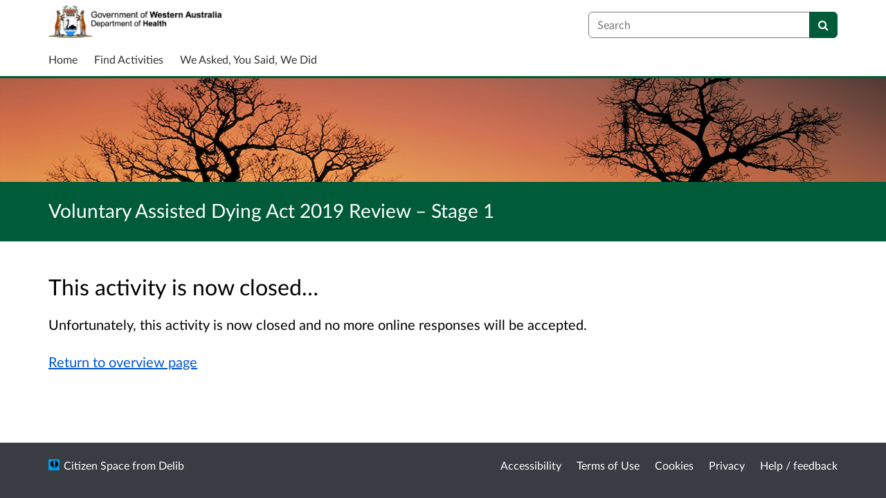

--- FILE ---
content_type: text/css; charset=utf-8
request_url: https://consultation.health.wa.gov.au/static_frontend/css/citizenspace.css
body_size: 15342
content:
/*This CSS is generated on the fly. No point trying to find it on the filesystem.*/

@charset "UTF-8";
a {
  --bs-link-opacity: 1;
  --bs-link-color-rgb: 0, 85, 204;
}
a:hover {
  --bs-link-color-rgb: 0, 106, 255;
}

:root {
  --bs-border-color: #7a7a80;
  --bs-form-feedback-invalid-color: #a94442;
}

.row {
  --bs-gutter-x: 1.875rem;
}

.navbar {
  --bs-navbar-color: #333;
  --bs-navbar-hover-color: #333;
  --bs-navbar-toggler-font-size: 1rem;
  --bs-navbar-padding-y: 0;
  --bs-navbar-active-color: #555;
  --bs-navbar-nav-link-padding-x: .9375rem;
  margin-bottom: 1.375rem;
  min-height: 3.125rem;
  border-bottom: 1px solid transparent;
}

.dss-navbar {
  background-color: #f8f8f8;
}

.navbar-nav {
  --bs-nav-link-padding-y: 0.875rem;
}

.navbar-nav .nav-link.active, .navbar-nav .nav-link.show {
  color: var(--bs-navbar-active-color);
}

.navbar-brand {
  color: var(--bs-navbar-color);
}

.navbar-nav .active {
  background-color: #eee;
}

:root {
  --bs-border-color: #7a7a80;
  --bs-form-feedback-invalid-color: #a94442;
}

#preview-bar-wrapper {
  background: #FFC703;
  position: fixed;
  top: 0;
  left: 0;
  z-index: 9999;
  width: 100%;
  border-bottom: solid 1px #c29e00;
  padding: 0;
  box-shadow: 0 1px 2px 1px rgba(0, 0, 0, 0.3), inset 0 1px 1px rgba(255, 255, 255, 0.7);
  height: 104px;
}
@media (min-width: 768px) {
  #preview-bar-wrapper {
    height: 60px;
  }
}
#preview-bar-wrapper .preview-bar-inner {
  background: linear-gradient(to bottom, #FFE13E, #FFC703);
  padding: 5px;
}

.cs-preview-bar-main-heading {
  margin: 0;
  margin-top: 3px;
  padding: 0;
  font-weight: bold;
  color: #403400;
  text-shadow: 0 1px rgba(255, 255, 255, 0.3);
}

.cs-preview-bar-page-nav-widget {
  display: table;
  width: 100%;
  min-width: 100%;
}
@media (max-width: 479.98px) {
  .cs-preview-bar-page-nav-widget {
    margin-top: 15px;
  }
}
@media (min-width: 768px) {
  .cs-preview-bar-page-nav-widget {
    margin-top: 6px;
  }
}
.cs-preview-bar-page-nav-widget .cs-preview-bar-page-nav-widget-inner {
  display: table-cell;
  vertical-align: middle;
}
.cs-preview-bar-page-nav-widget .cs-preview-bar-page-nav-select-container {
  width: 100%;
  position: relative;
}
.cs-preview-bar-page-nav-widget .cs-preview-bar-page-nav-select-container .cs-preview-bar-page-nav-select-container-inner {
  width: 100%;
  max-width: 100%;
  position: absolute;
  top: 0;
  left: 0;
  padding: 0;
}
.cs-preview-bar-page-nav-widget .cs-preview-bar-page-nav-label {
  margin: 0;
  margin-right: 5px;
}
.cs-preview-bar-page-nav-widget .cs-preview-bar-page-nav-select {
  border: 1px solid #89805f;
  box-shadow: 0 1px 0 0 rgba(255, 255, 255, 0.5);
  color: #000;
  max-width: 100%;
  width: 100%;
  min-width: 100%;
}
.cs-preview-bar-page-nav-widget .cs-preview-bar-page-nav-select:focus {
  outline: solid 3px rgba(59, 153, 252, 0.3);
  outline-offset: 2px;
}
.cs-preview-bar-page-nav-widget .cs-preview-bar-page-nav-btn {
  margin: 0;
  margin-left: 4px;
}

.cs-preview-bar-leave-preview-widget {
  margin-top: 6px;
}

.cs-preview-bar-btn {
  background-color: #f3f3f3;
  border: 1px solid #89805f;
  border-radius: 4px 4px 4px 4px;
  color: #000;
  cursor: pointer;
  display: inline-block;
  font-size: 1rem;
  font-weight: normal !important;
  margin: 0;
  padding: 6px 12px;
  vertical-align: middle;
  text-decoration: none;
  text-align: center;
  text-shadow: 0 1px 0 rgba(250, 250, 250, 0.55);
  box-shadow: 0 1px 0 0 rgba(255, 255, 255, 0.5), inset 0 1px 0 0 #fff;
}
.cs-preview-bar-btn:hover, .cs-preview-bar-btn:focus {
  text-decoration: none;
  color: #000;
}
.cs-preview-bar-btn:active {
  background-color: #ccc;
  box-shadow: 0 1px 0 0 rgba(255, 255, 255, 0.5), inset 0 1px 1px 0 rgba(0, 0, 0, 0.2);
}
.cs-preview-bar-btn.disabled, .cs-preview-bar-btn[disabled] {
  color: #000;
  text-shadow: none;
  opacity: 0.6;
  cursor: default;
  border-color: #b6b6b6;
}
.cs-preview-bar-btn.disabled:active, .cs-preview-bar-btn[disabled]:active {
  background-color: #f3f3f3;
  box-shadow: 0 1px 0 0 rgba(255, 255, 255, 0.5), inset 0 1px 0 0 #fff;
}

body.preview-bar-visible {
  padding-top: 104px;
}
@media (min-width: 768px) {
  body.preview-bar-visible {
    padding-top: 60px;
  }
}

/* I think this best lives here as it's preview, BUT not technically preview nav */
.cs-preview-tooltip {
  white-space: normal;
  word-wrap: normal;
}

.cs-preview-message {
  margin-top: 3px;
  font-size: 1.1875rem;
}

.cs-banner-container {
  background-color: #005B38;
  background-repeat: no-repeat;
  background-size: cover;
  background-position: center center;
  padding: 40px 0;
}
@media (min-width: 480px) {
  .cs-banner-container {
    background-image: url("/os-custom-logos/wa-health-banner-upscale.jpg");
  }
}
.cs-banner-container input:focus,
.cs-banner-container select:focus,
.cs-banner-container textarea:focus,
.cs-banner-container button:focus-visible,
.cs-banner-container a:focus-visible {
  border-color: #7a7a80;
  box-shadow: none;
  border-radius: 0.25rem;
  outline: #FFFFFF solid 2px;
  outline-offset: 2px;
}

.cs-banner-inner {
  padding: 25px;
  background-color: #005B38;
  color: #FFFFFF;
}
@media (min-width: 480px) {
  .cs-banner-inner {
    padding: 60px;
  }
}
.cs-banner-inner h1, .cs-banner-inner h2, .cs-banner-inner h3, .cs-banner-inner h4 {
  margin-top: 0;
}
.cs-banner-inner a {
  color: inherit;
}

.cs-banner-inner-semi-transparent {
  background-color: rgba(255, 255, 255, 0.9);
  color: black;
}

.cs-consultation-banner {
  height: 150px;
  background-repeat: no-repeat;
  background-size: cover;
  background-position: center;
  background-color: #005B38;
  color: contrast(#005B38);
  /* ^ override background image inline */
  /* background color is also set inline */
}

.cs-consultation-banner-logos-container {
  padding-top: 15px;
  padding-bottom: 15px;
}
.cs-consultation-banner-logos-container .cs-consultation-banner-logo {
  max-width: 100%;
}
.cs-consultation-banner-logos-container .cs-consultation-banner-logos-missing-text {
  font-size: 3em;
}

#cs-consultation-title-in-banner a:link, #cs-consultation-title-in-banner a:visited {
  text-decoration: none;
}
#cs-consultation-title-in-banner a:hover {
  text-decoration: underline;
}

.cs-consultation-cta {
  border: solid 10px #005B38;
  padding: 32px;
  border-radius: 4px;
}
.cs-consultation-cta h2.cs-consultation-cta-heading {
  margin-top: 0;
  line-height: 1.1;
  font-size: 32px;
}
.cs-consultation-cta .cs-consultation-cta-explanatory-text {
  font-size: 19px;
}
.cs-consultation-cta .cs-consultation-cta-explanatory-text a {
  text-decoration: underline;
}
.cs-consultation-cta .cs-consultation-cta-link-container a:hover {
  text-decoration: underline;
  text-decoration-thickness: 0.1em;
  text-underline-offset: 0.2em;
}
.cs-consultation-cta .cs-consultation-cta-link-container .cs-consultation-cta-tail {
  white-space: nowrap;
}
.cs-consultation-cta .cs-consultation-cta-link-container .cs-consultation-cta-link-icon {
  text-decoration: none;
  padding-left: 10px;
}
.cs-consultation-cta .cs-consultation-cta-link-container .cs-consultation-cta-link-text {
  font-size: 24px;
  text-decoration: underline;
  width: 100%;
}
.cs-consultation-cta .cs-consultation-cta-link-container .cs-consultation-cta-link-file-metadata {
  font-size: 14px;
  margin-top: 5px;
  display: block;
  padding-left: 28px;
  text-decoration: none;
}

.cs-consultation-listing-panel {
  background-color: #fff;
  box-shadow: 0 0 2px 0 rgba(133, 166, 155, 0.3);
  padding: 0 25px;
}
.cs-consultation-listing-panel .cs-consultation-listing-table {
  width: 100%;
}
.cs-consultation-listing-panel .cs-consultation-listing-table th, .cs-consultation-listing-panel .cs-consultation-listing-table td {
  font-size: 19px;
  padding-top: 15px;
  padding-bottom: 15px;
  color: #000;
  text-shadow: none;
}
.cs-consultation-listing-panel .cs-consultation-listing-table td {
  border-top: solid 1px #ddd;
  min-width: 150px;
  font-weight: normal;
}
.cs-consultation-listing-panel .cs-consultation-listing-table th {
  font-weight: bold;
}
.cs-consultation-listing-panel .cs-consultation-listing-table th.cs-consultation-listing-table--title, .cs-consultation-listing-panel .cs-consultation-listing-table td.cs-consultation-listing-table--title {
  text-align: left;
}
.cs-consultation-listing-panel .cs-consultation-listing-table th.cs-consultation-listing-table--date, .cs-consultation-listing-panel .cs-consultation-listing-table td.cs-consultation-listing-table--date {
  text-align: right;
}

/* Styles for classes we add in content */
/* This is similar to dss-table styling in dlb-public-ui but not identical.
   I didn't want to give contentish tables the actual dss-table class
   as it feels too tightly bound to dlb-public-ui
   and would involve a difficult content migration if dlb-public-ui styles turned out not to be suitable.

   Differences between this and dss-table:
   - no support for borderless (because adding an extra containing div in CKEditor is fiddly)
   - specifies its own margins (for the same reason)
   - assumes it's inside dss-easy-reading and reduces font size accordingly
   - tables have vertical grid lines as I suspect that's what customers will expect
     and adding this in content is hard as content filtering strips out <style> blocks.

   This is duplicated in ckeditor_overrides.css in the backend (but without the less niceness).
*/
.cs-table {
  margin: 0 0 26.125px;
  border: solid 1px rgba(180, 180, 180, 0.3);
  border-radius: 5px;
  font-size: 16px;
  width: 100%;
}
.cs-table thead th, .cs-table thead td {
  color: #54636E;
  font-weight: bold;
  text-shadow: 0 1px #fff;
  padding-left: 8px;
  padding-right: 8px;
  padding-top: 6px;
  padding-bottom: 6px;
}
.cs-table tbody th, .cs-table tbody td, .cs-table tfoot th, .cs-table tfoot td {
  padding-left: 8px;
  padding-right: 8px;
  padding-top: 6px;
  padding-bottom: 3px;
}
.cs-table th, .cs-table td {
  line-height: 1.375;
  text-align: left;
  vertical-align: top;
  border-left: solid 1px rgba(180, 180, 180, 0.3);
  border-bottom: solid 1px rgba(180, 180, 180, 0.3);
}
.cs-table caption {
  caption-side: top;
  text-align: center;
  color: black;
}

.cs-table-condensed thead th, .cs-table-condensed thead td {
  padding: 4px 8px;
}
.cs-table-condensed tbody th, .cs-table-condensed tbody td {
  padding-left: 8px;
  padding-right: 8px;
  padding-top: 5px;
  padding-bottom: 2px;
}

.cs-table-striped tbody > tr:nth-child(odd) > td,
.cs-table-striped tbody > tr:nth-child(odd) > th {
  background: #f8f8f8;
}

.cs-table-hover tbody > tr:not(.no-hover):hover > td, .cs-table-hover tbody > tr:not(.no-hover):hover > th {
  background-color: #005B38 !important;
  color: #fff;
}
.cs-table-hover tbody > tr:not(.no-hover):hover > td a, .cs-table-hover tbody > tr:not(.no-hover):hover > td span, .cs-table-hover tbody > tr:not(.no-hover):hover > th a, .cs-table-hover tbody > tr:not(.no-hover):hover > th span {
  color: #fff;
}

.cs-cookie-table {
  width: 100%;
  font-size: 1rem;
}
@media (max-width: 767.98px) {
  .cs-cookie-table {
    font-size: 0.875rem;
  }
}

.cs-event-listing {
  margin-top: 28px;
}

.cs-event-details {
  margin-top: 7px;
}
.cs-event-details .cs-event-details-header {
  margin: 0;
}
.cs-event-details .cs-event-details-header a:before {
  display: inline-block;
  width: 20px;
  content: "▼";
}
.cs-event-details .cs-event-details-header a.collapsed:before {
  content: "►";
}
.cs-event-details .cs-event-details-header a span {
  text-decoration: none;
}
.cs-event-details .cs-event-details-header a:hover span {
  text-decoration: underline;
}
.cs-event-details .cs-event-details-content {
  padding: 0;
  margin: 0;
}
.cs-event-details .cs-event-details-content .cs-event-details-content-inner {
  padding-top: 15px;
  padding-bottom: 15px;
  margin: 0;
}

@media (max-width: 479.98px) {
  .cs-event-add-to-calendar {
    margin-top: 7px;
    line-height: 1.5;
  }
}

.cs-factbank {
  margin-bottom: 1.5em;
  padding: 0;
  background: #f6f6f4;
  border-top: solid 1px #e9e9e7;
  border-bottom: solid 1px #e9e9e7;
}
.cs-factbank.cs-factbank-no-background {
  background: none;
  border-top: solid 1px currentColor;
  border-bottom: solid 1px currentColor;
}
.cs-factbank.cs-factbank-subquestion {
  margin-left: -25px;
  margin-right: -25px;
  background: #ededeb;
}
.cs-factbank .cs-factbank-header {
  margin: 0;
  margin: 15px 25px;
}
.cs-factbank .cs-factbank-header > span {
  font-weight: bold;
}
.cs-factbank .cs-factbank-header a:before {
  display: inline-block;
  width: 20px;
  content: "▼";
}
.cs-factbank .cs-factbank-header a.collapsed:before {
  content: "►";
}
.cs-factbank .cs-factbank-header a:focus {
  color: #0055CC;
}
.cs-factbank .cs-factbank-content {
  padding: 0;
  margin: 0;
}
.cs-factbank .cs-factbank-content .cs-factbank-content-inner {
  padding: 15px 25px;
}

@media screen and (min-width: 480px) {
  .cs-pagination-widget {
    margin-top: 0;
    float: right;
  }
  #cs-sort-order-label, #cs-sort-order-links, #cs-finder-order-form {
    text-align: right;
  }
  #cs-sort-order-label #cs-sort-order-label, #cs-sort-order-links #cs-sort-order-label, #cs-finder-order-form #cs-sort-order-label {
    margin-right: 10px;
  }
  #cs-sort-order-label ul, #cs-sort-order-links ul, #cs-finder-order-form ul {
    display: inline;
  }
  .cs-date-delta {
    text-align: right;
  }
}
@media screen and (max-width: 767.98px) {
  .cs-results-count {
    font-size: 24px;
  }
  .cs-pagination-widget {
    margin-top: 10px;
    float: none;
  }
  .cs-pagination-widget-next {
    float: right;
  }
  .cs-date-delta {
    text-align: left;
    margin-top: 10px;
  }
  /* XXX Workaround for #7025.
  Only on this page and at this size, otherwise the word 'Consultations' overflows on iphones. */
  #cs-search-form h1 {
    font-size: 2em;
  }
}
#configurable-footer-wrapper {
  position: relative;
}
#configurable-footer-wrapper .cs-page-component-container {
  padding-top: 0;
  padding-bottom: 0;
}
#configurable-footer-wrapper .cs-page-component-container:first-child {
  padding-top: 1.375rem;
}
#configurable-footer-wrapper .cs-page-component-container:last-child {
  padding-bottom: 1.375rem;
}
#configurable-footer-wrapper .cs-page-component-group:last-child .cs-page-component-container:last-child {
  padding-bottom: 2.0625rem;
}

#citizen-space-footer-logo {
  background-image: url(../img/citizen_space_icon_64px.png);
  background-repeat: no-repeat;
  padding-left: 22px;
  background-size: 16px 16px;
  background-position: 0 1px;
}

@media screen and (min-width: 768px) {
  #citizen-space-footer-nav {
    text-align: right;
  }
  #citizen-space-footer-nav li {
    padding-right: 0;
    padding-left: 10px;
  }
}
@media screen and (max-width: 479.98px) {
  #citizen-space-footer-nav {
    text-align: left;
  }
}

#global-footer {
  padding: 0;
}
#global-footer a {
  text-decoration: none;
}
#global-footer a:hover {
  text-decoration: underline;
}

#skip {
  background: #eeefeb;
}

#skip a,
#skip a:hover,
#skip a:visited {
  position: absolute;
  left: 0px;
  top: -500px;
  width: 1px;
  height: 1px;
  overflow: hidden;
  color: rgb(26, 13, 171);
}

#skip a:active,
#skip a:focus {
  position: static;
  width: auto;
  height: auto;
  padding: 20px;
  display: block;
  text-align: center;
  color: rgb(26, 13, 171);
}

#global-nav {
  z-index: 0;
  margin-bottom: 0;
  border-bottom: 3px solid #005B38;
  background: #FFFFFF none repeat scroll 0 0;
}
#global-nav a {
  color: #333;
}
#global-nav a:hover {
  color: #333;
  text-decoration: underline;
}
#global-nav .navbar-toggler {
  color: #333;
  margin-right: 15px;
  padding: 12px 10px;
  font-size: 0.9375rem;
}
#global-nav button.navbar-toggler:hover {
  color: #FFFFFF;
  background: #333;
}
#global-nav .navbar-toggler:focus {
  outline: solid 3px #333;
  outline-offset: 2px;
  background: none;
}

.cs-navbar-nav-list {
  margin: 0;
  padding: 0;
  text-align: left;
}

.cs-navbar-nav-list-item,
.cs-navbar-header {
  color: #333;
  display: block;
  margin: 10px 0 0 0;
  padding: 0;
}
@media (min-width: 768px) {
  .cs-navbar-nav-list-item,
  .cs-navbar-header {
    display: inline-block;
    white-space: nowrap;
    margin: 0 0 5px;
  }
}

.cs-navbar-header {
  font-weight: bold;
}

.cs-navbar-nav-link {
  display: flex;
  text-decoration: none;
}

.cs-navbar-nav-link-text {
  text-decoration: underline;
}
@media (min-width: 768px) {
  .cs-navbar-nav-link-text {
    text-decoration: none;
  }
}

.global-nav-logo {
  height: auto;
  width: auto;
  max-height: 70px;
  max-width: 250px;
}

#global-navbar-collapse {
  border: none;
  box-shadow: none;
}

#cs-global-search button {
  background-color: #005B38;
  border-color: #005B38;
  color: #FFFFFF;
}
#cs-global-search button:hover {
  border-left: none;
}

#cs-global-search-container-xs form {
  margin-top: 10px;
  margin-bottom: 10px;
}

#cs-global-search-input::-webkit-input-placeholder {
  color: #767676;
}

#cs-global-search-input::-moz-placeholder {
  color: #767676;
}

#cs-global-search-input:-moz-placeholder {
  color: #767676;
}

#cs-global-search-input:-ms-input-placeholder {
  color: #767676;
}

#cs-global-search-input::-ms-input-placeholder {
  color: #767676;
}

#cs-global-search-button:focus {
  outline: solid 3px Highlight;
  outline: solid 3px -webkit-focus-ring-color;
  outline-offset: 2px;
  box-shadow: none;
}

#what-bees-make {
  display: none;
}

.cs-image-choice-subquestion .options {
  display: grid;
  grid-template-columns: min-content minmax(75px, 150px) minmax(50%, 0fr);
  grid-template-rows: auto;
  gap: 1em;
  margin-bottom: 20px;
}
.cs-image-choice-subquestion .options.image-size-extra-small {
  grid-template-columns: min-content minmax(40px, 75px) minmax(50%, 0fr);
}
.cs-image-choice-subquestion .options.image-size-small {
  grid-template-columns: min-content minmax(50px, 100px) minmax(50%, 0fr);
}
.cs-image-choice-subquestion .options.image-size-large {
  grid-template-columns: min-content minmax(75px, 250px) minmax(50%, 0fr);
}
.cs-image-choice-subquestion .options .option {
  display: grid;
  grid-template-columns: subgrid;
  grid-column: 1/4;
  align-items: center;
}
.cs-image-choice-subquestion .options .option-image {
  width: 100%;
  aspect-ratio: 1;
  margin: 0px;
  padding: 0px;
  border: 0;
  overflow: hidden;
  border-radius: var(--bs-border-radius);
}
.cs-image-choice-subquestion .options .option-image img {
  object-fit: cover;
  object-position: center;
}
.cs-image-choice-subquestion .options .option-image span {
  width: 100%;
  aspect-ratio: 1;
  display: block;
  position: relative;
  background-color: var(--bs-tertiary-color);
}
.cs-image-choice-subquestion .options .option-image span::before {
  position: absolute;
  top: 50%;
  left: 50%;
  transform: translate(-50%, -50%);
  display: block;
}
.cs-image-choice-subquestion .options input:checked ~ .option-image {
  outline: 3px solid #005B38;
}

.cs-image-choice-subquestion .cs-rp-filter-content-inner.options {
  gap: 0.75em;
  margin-bottom: 0px;
}

.cs-overview-secondary-info-container {
  border-top: solid 1px #ddd;
  border-bottom: solid 1px #ddd;
}
.cs-overview-secondary-info-container + .cs-overview-secondary-info-container {
  border-top: none;
}

.cs-page-component-container {
  padding-top: var(--page-component-block-padding-forced, 20px);
  padding-bottom: var(--page-component-block-padding-forced, 20px);
  /* if it has a coloured background, some things display differently */
}
.cs-page-component-container:first-child {
  padding-top: 50px;
}
@media (min-width: 768px) {
  .cs-page-component-container:first-child {
    padding-top: 100px;
  }
}
.cs-page-component-container:last-child {
  padding-bottom: 50px;
}
@media (min-width: 768px) {
  .cs-page-component-container:last-child {
    padding-bottom: 100px;
  }
}
.cs-page-component-container.cs-banner-container:first-child {
  padding-top: 50px;
}
@media (min-width: 768px) {
  .cs-page-component-container.cs-banner-container:first-child {
    padding-top: 80px;
  }
}
.cs-page-component-container.cs-banner-container:last-child {
  padding-bottom: 50px;
}
@media (min-width: 768px) {
  .cs-page-component-container.cs-banner-container:last-child {
    padding-bottom: 80px;
  }
}
.cs-page-component-container.dss-rhino-brand-color .dss-card {
  box-shadow: none;
}
.cs-page-component-container.dss-rhino-brand-color .cs-page-component-contrast {
  color: #FFFFFF;
}
.cs-page-component-container.dss-rhino-brand-color .cs-page-component-contrast a {
  color: #FFFFFF;
}
.cs-page-component-container.dss-rhino-brand-color .cs-page-component-contrast.cs-page-component-title {
  border-color: #FFFFFF;
}
.cs-page-component-container.dss-rhino-footer {
  background-color: #393c43;
}
.cs-page-component-container.dss-rhino-footer .cs-page-component-contrast {
  color: #fff;
}
.cs-page-component-container.dss-rhino-footer .cs-page-component-contrast a {
  color: #fff;
}
.cs-page-component-container.dss-rhino-footer .cs-page-component-contrast.cs-page-component-title {
  border-color: #fff;
}
.cs-page-component-container.cs-rhino-dark-background .cs-page-component-contrast {
  color: #fff;
}
.cs-page-component-container.cs-rhino-dark-background .cs-page-component-contrast a {
  color: #fff;
}
.cs-page-component-container.cs-rhino-dark-background .cs-page-component-contrast.cs-page-component-title {
  border-color: #fff;
}
.cs-page-component-container .dss-easy-reading h1 {
  margin-top: 0;
}
.cs-page-component-container .dss-docs-example {
  background-color: white;
  margin-top: 20px;
}
.cs-page-component-container .dss-docs-example p {
  color: #666;
  padding-bottom: 10px;
  border-bottom: 1px solid #eee;
}
.cs-page-component-container .dss-docs-example pre {
  border: 0;
  background: transparent;
}
.cs-page-component-container .dss-docs-example:after {
  content: "JSON Configuration";
}

.cs-gallery-image:focus-visible {
  outline-offset: -2px;
}

.cs-page-component .cs-page-component-preamble {
  margin-bottom: var(--page-component-preamble-margin-forced, 40px);
}
.cs-page-component h2.cs-page-component-title {
  margin-top: 0;
  margin-bottom: var(--page-component-title-margin-forced, 20px);
  font-size: 32px;
  line-height: 40px;
}
.cs-page-component .cs-page-component-intro {
  line-height: 28px;
  margin-bottom: 40px;
}
.cs-page-component .dss-card {
  margin-top: 30px;
  margin-bottom: 30px;
  padding: 16px 20px 20px 20px;
  border-left: none;
  position: relative;
  word-break: break-word;
}
.cs-page-component .dss-card h3, .cs-page-component .dss-card h2 {
  margin: 0px;
  font-size: 20px;
  line-height: 28px;
}
.cs-page-component .dss-card h3 a, .cs-page-component .dss-card h2 a {
  display: inline-block;
  margin: 0px;
}
.cs-page-component .dss-card h3 a.unstyled, .cs-page-component .dss-card h2 a.unstyled {
  text-decoration: none;
}
.cs-page-component .dss-card h3 a.unstyled:hover, .cs-page-component .dss-card h3 a.unstyled:focus, .cs-page-component .dss-card h2 a.unstyled:hover, .cs-page-component .dss-card h2 a.unstyled:focus {
  text-decoration: underline;
}
.cs-page-component .dss-card p {
  margin: 8px 0px 0px 0px;
  font-size: 16px;
  line-height: 24px;
}
.cs-page-component .dss-card .cs-gallery-image {
  background-color: #004228;
  background-size: cover;
  background-position: center;
  background-repeat: no-repeat;
  border-radius: 0;
  display: block;
}

.cs-wayswd-component .dss-card h2 {
  margin: 0px;
  font-size: 24px;
  line-height: 24px;
}
.cs-wayswd-component .dss-card:last-child {
  margin-bottom: 0;
}
.cs-wayswd-component h2 {
  margin: 0px;
  font-size: 24px;
  line-height: 24px;
}
.cs-wayswd-component h4 {
  margin: 8px 0px 0px 0px;
  line-height: 1em;
}

.cs-search-results-component-listing3 .dss-card {
  min-height: 152px;
}
.cs-search-results-component-listing3 .dss-card .cs-card-image {
  margin: -20px -20px 16px -20px;
}
.cs-search-results-component-listing3 .dss-card .cs-card-image a, .cs-search-results-component-listing3 .dss-card .cs-card-image span {
  height: 152px;
}
@media (min-width: 768px) {
  .cs-search-results-component-listing3 .dss-card {
    padding-left: 172px;
    padding-bottom: 52px;
  }
  .cs-search-results-component-listing3 .dss-card .cs-card-image {
    position: absolute;
    left: 0px;
    top: 0px;
    margin: 0px;
  }
  .cs-search-results-component-listing3 .dss-card .cs-card-image a, .cs-search-results-component-listing3 .dss-card .cs-card-image span {
    width: 152px;
  }
  .cs-search-results-component-listing3 .dss-card .cs-date {
    position: absolute;
    bottom: 20px;
  }
}

.cs-search-results-component-listing4 .dss-card {
  min-height: 248px;
}
.cs-search-results-component-listing4 .dss-card .cs-card-image {
  margin: 0 -20px 0 -20px;
  position: relative;
  top: 20px;
}
.cs-search-results-component-listing4 .dss-card .cs-card-image a, .cs-search-results-component-listing4 .dss-card .cs-card-image span {
  height: 248px;
}
@media (min-width: 768px) {
  .cs-search-results-component-listing4 .dss-card {
    padding-right: 268px;
    padding-bottom: 52px;
  }
  .cs-search-results-component-listing4 .dss-card .cs-card-image {
    position: absolute;
    right: 0px;
    top: 0px;
    margin: 0px;
  }
  .cs-search-results-component-listing4 .dss-card .cs-card-image a, .cs-search-results-component-listing4 .dss-card .cs-card-image span {
    width: 248px;
  }
  .cs-search-results-component-listing4 .dss-card .cs-date {
    position: absolute;
    bottom: 20px;
  }
}

.cs-search-results-component-gallery .dss-card {
  margin-top: 15px;
  margin-bottom: 15px;
}
.cs-search-results-component-gallery .fill-top {
  margin: -16px -20px 0px -20px;
}
.cs-search-results-component-gallery .horizontal-fill {
  margin-left: -20px;
  margin-right: -20px;
}

.cs-search-results-component-gallery1 .dss-card h3 {
  height: 56px;
  margin-bottom: 20px;
}
.cs-search-results-component-gallery1 .dss-card .cs-gallery-image {
  margin-bottom: 16px;
}

.cs-search-results-component-gallery2 .dss-flex-hack {
  display: flex;
}
.cs-search-results-component-gallery2 .dss-card-sticky-footer {
  margin-top: auto;
  padding-left: 16px;
  padding-right: 16px;
  margin-bottom: 1px;
}
.cs-search-results-component-gallery2 .dss-card {
  display: flex;
  flex-direction: column;
  text-align: left;
  width: 100%;
  color: #FFFFFF;
  background-color: #005B38;
  min-height: 300px;
  overflow: hidden;
  border-radius: 0px;
  border: none;
}
.cs-search-results-component-gallery2 .dss-card a:focus-visible {
  outline-color: #FFFFFF;
}
.cs-search-results-component-gallery2 h3 {
  font-size: 24px;
  line-height: 32px;
}
.cs-search-results-component-gallery2 h3 a {
  color: #FFFFFF;
}
.cs-search-results-component-gallery2 .dss-btn:hover {
  text-decoration: none !important;
}

.cs-search-results-component-gallery3 .dss-card .truncate {
  height: 164px;
}
.cs-search-results-component-gallery3 .dss-card .cs-gallery-image {
  height: 200px;
  margin-bottom: 16px;
}

.cs-search-results-component-gallery4 .dss-card .truncate {
  height: 202px;
}
.cs-search-results-component-gallery4 .dss-card .cs-gallery-image {
  height: 238px;
  margin-bottom: 16px;
}

.cs-search-results-component-featured {
  margin-top: -30px;
  margin-bottom: -30px;
}
.cs-search-results-component-featured .dss-card {
  padding: 0px;
}
.cs-search-results-component-featured .dss-card h3, .cs-search-results-component-featured .dss-card h2 {
  display: block;
}
.cs-search-results-component-featured .dss-card h3 a, .cs-search-results-component-featured .dss-card h2 a {
  display: inline;
}
.cs-search-results-component-featured .dss-card .row {
  margin: 0px;
}
.cs-search-results-component-featured .dss-card .feature-text {
  padding: 16px 20px 20px 20px;
}
.cs-search-results-component-featured .dss-card .feature-text .truncate {
  height: 188px;
}
.cs-search-results-component-featured .dss-card .feature-image {
  padding: 0px;
}
.cs-search-results-component-featured .dss-card .cs-gallery-image {
  height: 256px;
}

.cs-html-component-two-columns .cs-html-component-left-column {
  padding: 25px;
  min-height: 252px;
  margin-bottom: 2px;
}
.cs-html-component-two-columns .cs-html-component-right-column {
  min-height: 125px;
  padding: 10px 10px 10px 15px;
}
.cs-html-component-two-columns .cs-html-component-right-column a {
  text-decoration: none;
}
.cs-html-component-two-columns .cs-html-component-right-column a:hover {
  text-decoration: underline;
}

/* Old style blocks with forced stylign compatibility for new blocks */
.force-2023-padding-compatibility {
  --page-component-preamble-margin-forced: 60px;
  --page-component-block-padding-forced: calc(100px / 2);
  --page-component-title-margin-forced: 40px;
}

/* 2023 blocks */
.cs-page-component-2023 {
  padding-top: calc(100px / 2);
  padding-bottom: calc(100px / 2);
  --feature-colour: var(--custom-feature-colour, #005B38);
  --button-feature-colour: var(--feature-colour);
  --button-second-colour: white;
}
.cs-page-component-2023.cs-background-feature-colour {
  background-color: var(--feature-colour);
}
.cs-page-component-2023.cs-background-feature-colour .cs-page-component-intro, .cs-page-component-2023.cs-background-feature-colour .cs-page-component-text {
  color: white;
}
.cs-page-component-2023.cs-background-feature-colour.cs-feature-text-colour-dark .cs-page-component-intro, .cs-page-component-2023.cs-background-feature-colour.cs-feature-text-colour-dark .cs-page-component-text {
  color: black;
}
.cs-page-component-2023.cs-page-component-background-image {
  background-image: var(--custom-background-image);
  background-size: cover;
  background-position: center;
  position: relative;
  color: white;
  --image-text-shadow-primary: 0px 0px 3px #000000;
  --image-text-shadow-secondary: 0px 0px 3px rgba(0, 0, 0, 0.6);
  --image-text-shadow: var(--image-text-shadow-primary), var(--image-text-shadow-secondary);
}
.cs-page-component-2023.cs-page-component-background-image.cs-feature-text-colour-dark {
  color: black;
  --image-text-shadow-primary: 0px 0px 3px #FFFFFF;
  --image-text-shadow-secondary: 0px 0px 3px rgba(255, 255, 255, 0.6);
}
.cs-page-component-2023.cs-page-component-background-image::before {
  content: "";
  position: absolute;
  width: 100%;
  height: 100%;
  top: 0;
}
.cs-page-component-2023.cs-page-component-background-image.cs-page-component-background-overlay-grey::before {
  background: rgba(0, 0, 0, 0.2);
}
.cs-page-component-2023.cs-page-component-background-image.cs-page-component-background-overlay-black::before {
  background: rgba(0, 0, 0, 0.5);
}
.cs-page-component-2023.cs-page-component-background-image.cs-page-component-background-overlay-white::before {
  background: rgba(255, 255, 255, 0.5);
}
.cs-page-component-2023.cs-page-component-background-image.cs-page-component-background-overlay-gradient {
  --image-text-shadow-primary: 0px 0px 3px var(--feature-colour);
}
.cs-page-component-2023.cs-page-component-background-image.cs-page-component-background-overlay-gradient::before {
  background: linear-gradient(90deg, var(--feature-colour) 33.32%, transparent 100%);
}
.cs-page-component-2023.cs-page-component-background-image.cs-page-component-text-align-right.cs-page-component-background-overlay-gradient::before {
  background: linear-gradient(270deg, var(--feature-colour) 33.32%, transparent 100%);
}
.cs-page-component-2023.cs-page-component-background-overlay-boxout .cs-page-component {
  padding: 60px;
  background: white;
  color: black;
}
.cs-page-component-2023.cs-feature-text-colour-dark {
  --button-feature-colour: black;
}
.cs-page-component-2023.cs-feature-text-colour-dark .dss-btn.dss-btn-invert {
  --button-feature-colour: black;
  --button-second-colour: white;
}
.cs-page-component-2023 .cs-page-component-intro {
  margin-bottom: 60px;
}
.cs-page-component-2023 .dss-btn {
  display: inline-block;
  font-size: 16px;
  font-weight: bold;
  line-height: 24px;
  margin: 0;
  padding: 10px 16px;
  border: 2px solid;
  border-radius: 4px;
  box-sizing: border-box;
  text-decoration: none;
  vertical-align: middle;
  text-align: center;
  color: var(--button-second-colour);
  border-color: var(--button-feature-colour);
  background: var(--button-feature-colour);
}
.cs-page-component-2023 .dss-btn:hover, .cs-page-component-2023 .dss-btn:active, .cs-page-component-2023 .dss-btn:focus {
  text-decoration: underline;
  outline: 3px solid var(--button-feature-colour);
  outline-offset: 1px;
}
.cs-page-component-2023 .dss-btn.dss-btn-outline {
  color: var(--button-feature-colour);
  background: var(--button-second-colour);
}
.cs-page-component-2023 .dss-btn.dss-btn-invert {
  --button-feature-colour: white;
  --button-second-colour: var(--feature-colour);
}
.cs-page-component-2023 .cs-page-component-layout .cs-page-component-layout-title {
  margin-top: 0;
  margin-bottom: 40px;
  line-height: 40px;
}
.cs-page-component-2023 .cs-page-component-layout > .cs-page-component-layout-title:last-child {
  margin-bottom: 0px;
}
.cs-page-component-2023 .cs-page-component-layout .cs-page-component-layout-text {
  line-height: 28px;
}
.cs-page-component-2023 .cs-page-component-layout .cs-page-component-layout-text > *:last-child {
  margin-bottom: 0px;
}

.cs-info-2023-component > .row:last-child {
  margin-bottom: 0px;
}
@media (max-width: 767.98px) {
  .cs-info-2023-component .column {
    margin-bottom: 60px;
  }
  .cs-info-2023-component .column:last-child {
    margin-bottom: 0px;
  }
}
.cs-info-2023-component .column .cs-embed-wrapper {
  position: relative;
  width: 100%;
  margin: 0px;
  padding: 0px;
}
.cs-info-2023-component .column .cs-embed-wrapper.force-full-width iframe {
  position: absolute;
  top: 0;
  left: 0;
  width: 100% !important;
  height: 100% !important;
}

.cs-activities-2023-component .cs-activities-results {
  margin-top: -30px;
}
.cs-activities-2023-component .dss-card {
  margin-top: 30px;
  margin-bottom: 0px;
}
.cs-activities-2023-component .cs-activities-more {
  margin-top: 60px;
}
.cs-activities-2023-component .fill-top {
  margin: -16px -20px 0px -20px;
}

.cs-activities-cards-text-2023 .dss-card {
  display: flex;
  flex-direction: column;
  min-height: 300px;
  overflow: hidden;
  border-radius: 0px;
  border: none;
}
.cs-activities-cards-text-2023 .cs-date {
  margin-top: 8px;
}
.cs-activities-cards-text-2023 h3 {
  font-size: 24px;
  line-height: 32px;
}
.cs-activities-cards-text-2023 .dss-btn {
  margin-top: 20px;
  width: 100%;
}

.cs-quote-2023-component .quote-container {
  display: flex;
  flex-direction: row;
  gap: 30px;
}
@media (max-width: 767.98px) {
  .cs-quote-2023-component .quote-container {
    flex-direction: column-reverse;
  }
  .cs-quote-2023-component .quote-image {
    margin: auto;
  }
}
.cs-quote-2023-component .quote-text .quote {
  font-size: 24px;
  line-height: 32px;
  margin: 0px;
  border: 0px;
  padding: 0px;
}
.cs-quote-2023-component .quote-text .quote:before {
  content: open-quote;
  float: left;
}
.cs-quote-2023-component .quote-text .quote:after {
  content: close-quote;
  display: inline;
}
.cs-quote-2023-component .quote-text .quote p:last-child {
  display: inline;
}
.cs-quote-2023-component .quote-text .attribution {
  margin-top: 20px;
  font-size: 16px;
  line-height: 24px;
}
.cs-quote-2023-component .quote-image {
  flex: none;
  position: relative;
  width: 266px;
  height: 266px;
}
.cs-quote-2023-component .quote-image:after {
  border: 4px solid rgba(255, 255, 255, 0.6);
  border-radius: 50%;
  content: "";
  position: absolute;
  width: 100%;
  height: 100%;
  top: 0;
  left: 0;
  pointer-events: none;
}
.cs-quote-2023-component .quote-image img {
  width: 100%;
  height: 100%;
  border-radius: 50%;
  object-fit: cover;
}

.cs-activities-cards-image-2023 .dss-card {
  min-height: 400px;
  overflow: hidden;
  border-radius: 0px;
  border: none;
  display: flex;
  flex-direction: column;
  width: 100%;
}
.cs-activities-cards-image-2023 h3 {
  font-size: 24px;
  line-height: 32px;
}
.cs-activities-cards-image-2023 .cs-date {
  margin-top: auto;
  padding-top: 10px;
}
.cs-activities-cards-image-2023 .cs-gallery-image {
  height: 200px;
  margin-bottom: 16px;
}
@media (min-width: 992px) {
  .cs-activities-cards-image-2023.cards_2_up .dss-card {
    min-height: 476px;
    display: flex;
    flex-direction: column;
    width: 100%;
  }
  .cs-activities-cards-image-2023.cards_2_up .dss-card .truncate {
    min-height: 202px;
  }
  .cs-activities-cards-image-2023.cards_2_up .dss-card .truncate.has-date {
    min-height: 170px;
  }
  .cs-activities-cards-image-2023.cards_2_up .dss-card .cs-gallery-image {
    min-height: 238px;
    margin-bottom: 16px;
  }
  .cs-activities-cards-image-2023.cards_2_up .cs-gallery-image {
    height: 238px;
    margin-bottom: 16px;
  }
}

.cs-activities-cards-image-inline-2023 .dss-card {
  height: 512px;
  display: flex;
  flex-direction: column-reverse;
  padding: 0px;
}
.cs-activities-cards-image-inline-2023 .dss-card > * {
  flex: 1 50%;
}
.cs-activities-cards-image-inline-2023 h3 {
  font-size: 24px;
  line-height: 32px;
}
.cs-activities-cards-image-inline-2023 .cs-date {
  margin-top: 8px;
}
.cs-activities-cards-image-inline-2023 .truncate {
  height: 220px;
}
.cs-activities-cards-image-inline-2023 .truncate.has-date {
  height: 188px;
}
.cs-activities-cards-image-inline-2023 .card-text {
  padding: 16px 20px 20px 20px;
}
.cs-activities-cards-image-inline-2023 .cs-gallery-image {
  height: 256px;
}
@media (min-width: 768px) {
  .cs-activities-cards-image-inline-2023 .dss-card {
    height: 256px;
    flex-direction: row;
  }
}

.cs-highlights-2023-component .highlights {
  margin-top: -30px;
}
@media (min-width: 992px) {
  .cs-highlights-2023-component .highlights {
    display: grid;
    grid-template-columns: repeat(3, 1fr);
    gap: 30px;
  }
}
.cs-highlights-2023-component .highlight {
  background-color: white;
  color: black;
  padding: 28px 28px 36px;
  margin-top: 30px;
  margin-bottom: 0px;
}
@media (min-width: 992px) {
  .cs-highlights-2023-component .highlight {
    min-height: 360px;
  }
}
.cs-highlights-2023-component .highlight .cs-page-component-layout .cs-page-component-layout-title {
  font-size: 24px;
  line-height: 32px;
  padding-bottom: 20px;
  margin-bottom: 20px;
  border-bottom: 1px solid currentColor;
}
.cs-highlights-2023-component .highlight .cs-page-component-layout .cs-page-component-layout-text {
  font-size: 16px;
  line-height: 24px;
}

.cs-hero-2023-container.cs-page-component-container {
  padding-top: 80px;
  padding-bottom: 80px;
  min-height: 400px;
  display: flex;
  flex-direction: column;
  justify-content: center;
  color: white;
}
.cs-hero-2023-container.cs-page-component-container .cs-page-component-layout-title,
.cs-hero-2023-container.cs-page-component-container .cs-page-component-layout-text {
  overflow-wrap: break-word;
  word-wrap: break-word;
}
.cs-hero-2023-container.cs-page-component-container > div {
  width: 100%;
  z-index: 1;
}
.cs-hero-2023-container.cs-page-component-container.cs-page-component-text-align-right {
  text-align: right;
}
.cs-hero-2023-container.cs-page-component-container .cs-page-component-layout-text {
  font-size: 24px;
  line-height: 32px;
  text-shadow: var(--image-text-shadow);
}
.cs-hero-2023-container.cs-page-component-container .cs-page-component-layout-title {
  font-size: 68px;
  line-height: 76px;
  text-shadow: var(--image-text-shadow);
}
@media (max-width: 479.98px) {
  .cs-hero-2023-container.cs-page-component-container .cs-page-component-layout-title {
    font-size: 42px;
    line-height: 48px;
  }
  .cs-hero-2023-container.cs-page-component-container .cs-page-component-layout-text {
    font-size: 18px;
    line-height: 26px;
  }
}
.cs-hero-2023-container.cs-page-component-container.cs-page-component-background-overlay-boxout {
  min-height: none;
}
.cs-hero-2023-container.cs-page-component-container.cs-page-component-background-overlay-boxout .cs-page-component-layout-text {
  font-size: 20px;
  line-height: 28px;
  text-shadow: none;
}
.cs-hero-2023-container.cs-page-component-container.cs-page-component-background-overlay-boxout .cs-page-component-layout-title {
  font-size: 36px;
  line-height: 40px;
  text-shadow: none;
}
@media (max-width: 479.98px) {
  .cs-hero-2023-container.cs-page-component-container.cs-page-component-background-overlay-boxout .cs-page-component-layout-title {
    font-size: 32px;
    line-height: 36px;
  }
  .cs-hero-2023-container.cs-page-component-container.cs-page-component-background-overlay-boxout .cs-page-component-layout-text {
    font-size: 18px;
    line-height: 26px;
  }
}

/* Is this a hack? */
.row.small-gutters {
  margin-right: -11px;
  margin-left: -11px;
}

.row.small-gutters > [class*=col-] {
  padding-right: 11px;
  padding-left: 11px;
}

.row.tiny-gutters {
  margin-right: -1px;
  margin-left: -1px;
}

.row.tiny-gutters > [class*=col-] {
  padding-right: 1px;
  padding-left: 1px;
}

.cs-no-underline {
  text-decoration: none;
}

.cs-no-underline:hover {
  text-decoration: underline;
}

.cs-progress-bar-outline {
  border: 1px solid #ccc;
  background: #8C8C8C;
  overflow: hidden;
  border-radius: 10px;
  width: 100%;
  height: 1rem;
}
@media (min-width: 768px) {
  .cs-progress-bar-outline {
    height: 1.25rem;
  }
}

.cs-progress-bar-progress-indicator {
  background-color: #f6f6f6;
  box-shadow: 1px 0px 1px 0 #ccc;
  height: 100%;
  width: 0;
}

.cs-related-items-listing-container {
  margin-top: 30px;
}

.cs-question-container {
  background: rgb(246, 246, 244);
  border-bottom: solid 1px rgba(133, 166, 155, 0.2);
  border-bottom: solid 8px #fff;
  border-top: solid 8px #fff;
}

.cs-question-padding {
  padding-top: 0;
  padding-left: 25px;
  padding-right: 25px;
  padding-bottom: 10px;
}

.cs-stt-buttons {
  text-align: right;
}
.cs-stt-buttons .dss-btn i {
  margin-right: 10px;
}
.cs-stt-buttons .cs-stt-record-button {
  margin-right: 10px;
}
.cs-stt-buttons .cs-stt-record-button.recording {
  animation: recordPulse 1.5s ease-in-out infinite;
}
.cs-stt-buttons .cs-stt-playback-button.playing {
  animation: playPulse 1s ease-in-out infinite;
}

@keyframes recordPulse {
  0%, 100% {
    box-shadow: 0 0 0 0 rgba(220, 53, 69, 0.7);
  }
  50% {
    box-shadow: 0 0 0 8px rgba(220, 53, 69, 0);
  }
}
@keyframes playPulse {
  0%, 100% {
    opacity: 1;
  }
  50% {
    opacity: 0.7;
  }
}
.cs-stt-error {
  color: #a94442;
}

.cs-label-required {
  color: #666;
  font-size: 1rem;
}

.cs-checkbox-subquestion .cs-checkbox-input-wrapper, .cs-checkbox-subquestion .cs-radio-input-wrapper, .cs-boolean-subquestion .cs-checkbox-input-wrapper, .cs-boolean-subquestion .cs-radio-input-wrapper, .cs-radio-subquestion .cs-checkbox-input-wrapper, .cs-radio-subquestion .cs-radio-input-wrapper {
  display: block;
  padding: 5px 0;
  /* A bit extra padding for the confirm submit checkbox, as that's using
     this markup but with extra padding and is therefore a bit special */
}
.cs-checkbox-subquestion .cs-checkbox-input-wrapper.confirm-submit, .cs-checkbox-subquestion .cs-radio-input-wrapper.confirm-submit, .cs-boolean-subquestion .cs-checkbox-input-wrapper.confirm-submit, .cs-boolean-subquestion .cs-radio-input-wrapper.confirm-submit, .cs-radio-subquestion .cs-checkbox-input-wrapper.confirm-submit, .cs-radio-subquestion .cs-radio-input-wrapper.confirm-submit {
  padding-left: 20px;
}
.cs-checkbox-subquestion .cs-checkbox-input-wrapper label, .cs-checkbox-subquestion .cs-radio-input-wrapper label, .cs-boolean-subquestion .cs-checkbox-input-wrapper label, .cs-boolean-subquestion .cs-radio-input-wrapper label, .cs-radio-subquestion .cs-checkbox-input-wrapper label, .cs-radio-subquestion .cs-radio-input-wrapper label {
  vertical-align: text-top;
  display: table-cell;
  vertical-align: text-top;
  margin-top: 3px;
  padding-left: 20px;
}
.cs-checkbox-subquestion .cs-checkbox-input-wrapper label input, .cs-checkbox-subquestion .cs-radio-input-wrapper label input, .cs-boolean-subquestion .cs-checkbox-input-wrapper label input, .cs-boolean-subquestion .cs-radio-input-wrapper label input, .cs-radio-subquestion .cs-checkbox-input-wrapper label input, .cs-radio-subquestion .cs-radio-input-wrapper label input {
  vertical-align: text-top;
  margin-top: 5px;
  margin-right: 5px;
  margin-left: -25px;
}
.cs-checkbox-subquestion .cs-checkbox-input-wrapper label input[type=radio], .cs-checkbox-subquestion .cs-radio-input-wrapper label input[type=radio], .cs-boolean-subquestion .cs-checkbox-input-wrapper label input[type=radio], .cs-boolean-subquestion .cs-radio-input-wrapper label input[type=radio], .cs-radio-subquestion .cs-checkbox-input-wrapper label input[type=radio], .cs-radio-subquestion .cs-radio-input-wrapper label input[type=radio] {
  margin-top: 4px;
}

.cs-matrix-subquestion {
  /* Make responsive matrix subquestions behave themselves in small windows for IE8 and 9 */
  /* -- Grid dividers -- */
  /* -- End Grid dividers -- */
  /* Matrix Select (and Ranking) SubQuestions */
}
.cs-matrix-subquestion table {
  width: 100%;
  border-collapse: separate;
  border-spacing: 0;
}
.cs-matrix-subquestion th {
  font-weight: normal;
  text-align: left;
}
@media (min-width: 480px) {
  .cs-matrix-subquestion td, .cs-matrix-subquestion .cs-matrix-subquestion-col-header {
    text-align: left;
  }
}
@media (min-width: 768px) {
  .cs-matrix-subquestion td, .cs-matrix-subquestion .cs-matrix-subquestion-col-header {
    text-align: center;
  }
}
@media (min-width: 480px) {
  .cs-matrix-subquestion .cs-matrix-subquestion-row-header {
    padding-bottom: 10px;
    padding-top: 10px;
  }
}
@media (min-width: 768px) {
  .cs-matrix-subquestion .cs-matrix-subquestion-col-header {
    vertical-align: center;
    padding: 10px;
  }
}
@media (max-width: 479.98px) {
  .cs-matrix-subquestion .cs-matrix-subquestion-row, .cs-matrix-subquestion .cs-matrix-subquestion-row-header, .cs-matrix-subquestion .cs-matrix-subquestion-row-content {
    position: relative;
    float: left;
    display: block;
    width: 100%;
    clear: left;
  }
}
@media (min-width: 480px) {
  .cs-matrix-subquestion .cs-matrix-subquestion-small-header {
    font-size: inherit;
  }
}
@media (min-width: 768px) {
  .cs-matrix-subquestion .cs-matrix-subquestion-small-header {
    font-size: 1rem;
  }
}
@media (min-width: 768px) {
  .cs-matrix-subquestion tr:last-child td, .cs-matrix-subquestion tr:last-child th {
    border-bottom: none;
  }
}
@media (min-width: 768px) {
  .cs-matrix-subquestion td, .cs-matrix-subquestion th, .cs-matrix-subquestion tr:first-child td, .cs-matrix-subquestion tr:first-child th {
    border-bottom: solid 1px #ddd;
  }
}
@media (max-width: 479.98px) {
  .cs-matrix-subquestion td:last-child {
    border-bottom: solid 1px #ddd;
    margin-bottom: 10px;
  }
}
@media (max-width: 479.98px) {
  .cs-matrix-subquestion tr:last-child td:last-child {
    border-bottom: none;
  }
}
.cs-matrix-subquestion .cs-matrix-radio label, .cs-matrix-subquestion .cs-matrix-checkbox label {
  padding: 5px;
}
.cs-matrix-subquestion .cs-matrix-select label {
  padding-right: 10px;
}
@media (max-width: 479.98px) {
  .cs-matrix-subquestion .cs-matrix-select label {
    padding-top: 10px;
    padding-left: 0px;
    padding-bottom: 0px;
    clear: both;
  }
}
@media (max-width: 479.98px) {
  .cs-matrix-subquestion .cs-matrix-select select {
    margin-bottom: 5px;
    width: 100%;
  }
}
@media (min-width: 768px) {
  .cs-matrix-subquestion .cs-matrix-select select {
    width: auto;
    max-width: 100%;
  }
}
@media (max-width: 479.98px) {
  .cs-matrix-subquestion .cs-matrix-select select:last-child {
    margin-bottom: 0px;
  }
}

.cs-ranking-subquestion label, .cs-matrix-dropdown-subquestion label {
  display: inline-block;
  margin-right: 15px;
  margin-top: 0.3125rem;
}
@media (max-width: 479.98px) {
  .cs-ranking-subquestion label, .cs-matrix-dropdown-subquestion label {
    width: 100%;
  }
}
@media (min-width: 768px) {
  .cs-ranking-subquestion label, .cs-matrix-dropdown-subquestion label {
    width: 33%;
  }
}
.cs-ranking-subquestion select, .cs-matrix-dropdown-subquestion select {
  vertical-align: top;
  display: inline-block;
}
@media (max-width: 479.98px) {
  .cs-ranking-subquestion select, .cs-matrix-dropdown-subquestion select {
    width: 100%;
  }
}
@media (min-width: 768px) {
  .cs-ranking-subquestion select, .cs-matrix-dropdown-subquestion select {
    width: auto;
    max-width: 60%;
  }
}
.cs-ranking-subquestion .cs-ranking-subquestion-row, .cs-ranking-subquestion .cs-matrix-dropdown-subquestion-row, .cs-matrix-dropdown-subquestion .cs-ranking-subquestion-row, .cs-matrix-dropdown-subquestion .cs-matrix-dropdown-subquestion-row {
  border-bottom: solid 1px #ddd;
  margin-bottom: 15px;
  padding-bottom: 10px;
}
.cs-ranking-subquestion .cs-ranking-subquestion-row-container:last-child .cs-ranking-subquestion-row, .cs-ranking-subquestion .cs-ranking-subquestion-row-container:last-child .cs-matrix-dropdown-subquestion-row, .cs-ranking-subquestion .cs-matrix-dropdown-subquestion-row-container:last-child .cs-ranking-subquestion-row, .cs-ranking-subquestion .cs-matrix-dropdown-subquestion-row-container:last-child .cs-matrix-dropdown-subquestion-row, .cs-matrix-dropdown-subquestion .cs-ranking-subquestion-row-container:last-child .cs-ranking-subquestion-row, .cs-matrix-dropdown-subquestion .cs-ranking-subquestion-row-container:last-child .cs-matrix-dropdown-subquestion-row, .cs-matrix-dropdown-subquestion .cs-matrix-dropdown-subquestion-row-container:last-child .cs-ranking-subquestion-row, .cs-matrix-dropdown-subquestion .cs-matrix-dropdown-subquestion-row-container:last-child .cs-matrix-dropdown-subquestion-row {
  border-bottom: none;
}

.cs-select-subquestion select,
.cs-select-subquestion .form-select {
  display: block;
  position: relative;
  margin-bottom: 10px;
  width: 100%;
}
@media (min-width: 768px) {
  .cs-select-subquestion select,
  .cs-select-subquestion .form-select {
    width: auto;
    max-width: 100%;
  }
}

.cs-file-subquestion input[type=file] {
  max-width: 100%;
  font-size: 1rem;
  line-height: 1rem;
  margin: 10px 0px;
}
.cs-file-subquestion .previous-file-wrapper {
  margin-bottom: 15px;
}
.cs-file-subquestion .previous-file-wrapper label {
  margin-left: 15px;
}
.cs-file-subquestion .file-upload-wrapper {
  margin-top: 15px;
}
.cs-file-subquestion .file-upload-wrapper .file-upload-button {
  border-color: #7a7a80;
  font-size: 18px;
}
.cs-file-subquestion .file-upload-wrapper .file-browser {
  border: none;
  margin: 0;
  padding: 0;
  background: none;
  text-align: left;
  display: block;
  width: 100%;
}
.cs-file-subquestion .file-upload-wrapper .file-name {
  overflow: hidden;
  text-overflow: ellipsis;
  margin-top: 11px;
  display: inline-block;
}
.cs-file-subquestion .file-upload-wrapper .file-remove {
  white-space: nowrap;
  margin-right: 10px;
}
.cs-file-subquestion .file-upload-wrapper .file-download {
  white-space: nowrap;
}
.cs-file-subquestion .file-upload-wrapper .file-on-save {
  margin-top: 10px;
}

.cs-date-subquestion legend {
  font-size: inherit;
  margin-bottom: inherit;
  border-bottom: none;
  color: inherit;
}
.cs-date-subquestion input[type=text] {
  display: inline-block;
  margin-bottom: 0;
  vertical-align: middle;
  width: auto;
  text-align: center;
}
.cs-date-subquestion input[type=text]::placeholder {
  overflow: visible;
  text-align: center;
}
.cs-date-subquestion .form-group {
  display: inline-block;
  margin-bottom: 0;
  vertical-align: middle;
  margin-right: 10px;
}
.cs-date-subquestion .cs-fake-text-input {
  width: auto;
  display: inline-block;
}

/* printable/read-only view */
.cs-fake-text-input, .cs-fake-textarea-input {
  background-color: white;
  border: 1px solid #7a7a80;
  border-radius: 4px;
  width: 100%;
  padding: 5px;
  min-height: 40px;
  margin-top: 2px;
  box-shadow: 0 1px 1px rgba(0, 0, 0, 0.075) inset;
  overflow-wrap: break-word;
}

.cs-fake-textarea-input-height-5 {
  min-height: 5em;
}

.cs-fake-textarea-input-height-10 {
  min-height: 10em;
}

.cs-fake-textarea-input-height-15 {
  min-height: 15em;
}

.cs-fake-radio-checkbox-container {
  display: table;
  margin: 5px 0;
}
.cs-fake-radio-checkbox-container .cs-fake-radio-checkbox-inner {
  display: table-cell;
  height: 30px;
  vertical-align: top;
}
.cs-fake-radio-checkbox-container .cs-fake-radio-checkbox-label {
  display: table-cell;
  height: 30px;
  vertical-align: top;
  padding-left: 5px;
  padding-top: 1px;
}

.cs-fake-checkbox, .cs-fake-radio {
  height: 30px;
  width: 30px;
  border-radius: 2px;
  background-color: white;
  border: 1px solid #7a7a80;
  display: inline-block;
  overflow: hidden;
  box-shadow: 0 1px 1px rgba(0, 0, 0, 0.075) inset;
  text-align: center;
}
.cs-fake-checkbox .fa, .cs-fake-radio .fa {
  position: relative;
  top: 0;
}

.cs-fake-radio {
  border-radius: 15px;
}

.cs-label-instructions {
  margin-bottom: 0;
  color: #666;
  font-size: 1rem;
  font-style: italic;
  margin: 5px 0;
}

.cs-label-instructions-limit-exceeded {
  color: #a94442;
  font-weight: bold;
}

.cs-matrix-subquestion-row .cs-fake-checkbox, .cs-matrix-subquestion-row .cs-fake-radio {
  margin-top: 5px;
}
@media (max-width: 479.98px) {
  .cs-matrix-subquestion-row .cs-fake-checkbox .fa, .cs-matrix-subquestion-row .cs-fake-radio .fa {
    position: absolute;
    top: 10px;
    left: 6px;
  }
}
.cs-matrix-subquestion-row .cs-fake-matrix-label-mobile {
  vertical-align: middle;
  line-height: 30px;
  top: -10px;
  position: relative;
}

#tr-embed-wrapper {
  background: #FFC703;
  position: relative;
  top: 0;
  left: 0;
  z-index: 9999;
  width: 100%;
  border-bottom: solid 1px #c29e00;
  padding: 0;
  box-shadow: 0 1px 2px 1px rgba(0, 0, 0, 0.3), inset 0 1px 1px rgba(255, 255, 255, 0.7);
}
#tr-embed-wrapper #tr-embed-inner {
  background: linear-gradient(to bottom, #FFE13E, #FFC703);
  padding: 5px;
  text-align: center;
}
#tr-embed-wrapper #tr-embed-save {
  position: relative;
  margin: 2px;
  bottom: 2px;
}
#tr-embed-wrapper button {
  margin-right: 3px;
}
#tr-embed-wrapper label {
  margin-right: 2px;
}

.tr-embed {
  background-image: url(../img/stripes.gif);
  background-color: #ffffff;
  padding: 10px;
  border: 3px solid #eeeeee;
}
.tr-embed .strong {
  font-weight: bold;
}
.tr-embed button {
  margin-right: 5px;
}
.tr-embed .tr-embed-moreinfo {
  margin-top: 10px;
  padding: 10px;
  background: #dddddd;
  font-size: 80%;
}
.tr-embed .tr-embed-moreinfo code {
  font-size: 80%;
}

.cs-survey-sidebar-container {
  margin-top: 10px;
}
@media (min-width: 768px) {
  .cs-survey-sidebar-container {
    margin-top: 53px;
    font-size: 1.1875rem;
  }
}

.cs-consultation-sidebar-container {
  margin-top: 10px;
}
@media (min-width: 768px) {
  .cs-consultation-sidebar-container {
    margin-top: 53px;
    font-size: 1.1875rem;
  }
}
.cs-consultation-sidebar-container p, .cs-consultation-sidebar-container h2 {
  margin-bottom: 6.53125px;
}

.cs-survey-page-count {
  margin-bottom: 0;
  margin-top: 0;
  font-size: 1rem;
  line-height: 1.375;
}
@media (min-width: 768px) {
  .cs-survey-page-count {
    font-size: 1.1875rem;
    padding-right: 1.5789em;
    line-height: 1.368;
  }
}

.cs-survey-progress-bar-container {
  margin-top: 2px;
  margin-bottom: 10px;
}
@media (max-width: 479.98px) {
  .cs-survey-progress-bar-container {
    text-align: right;
  }
}
@media (min-width: 768px) {
  .cs-survey-progress-bar-container {
    text-align: left;
    margin-top: 15px;
    margin-bottom: 30px;
  }
}

@media (max-width: 479.98px) {
  .cs-survey-sidebar-primary-date {
    margin-bottom: 0;
  }
}

.cs-consultation-dates-container {
  padding-bottom: 7px;
  border-bottom: solid 1px #ddd;
}
@media (min-width: 768px) {
  .cs-consultation-dates-container {
    margin-bottom: 32px;
    padding-bottom: 32px;
  }
}

.cs-consultation-sidebar-primary-date {
  font-weight: 700;
  font-size: 1rem;
  line-height: 1.375;
  margin-top: 0;
  margin-bottom: 0;
}
@media (min-width: 768px) {
  .cs-consultation-sidebar-primary-date {
    font-size: 1.1875rem;
  }
}

@media (max-width: 479.98px) {
  .cs-consultation-sidebar-secondary-date {
    margin-bottom: 0;
  }
}

.cs-consultation-sidebar-tertiary-dates-container .cs-consultation-sidebar-tertiary-date:first-child {
  margin-top: 22px;
}

.cs-consultation-sidebar-tertiary-date {
  font-size: 14px;
  line-height: 1.25;
}
@media (max-width: 479.98px) {
  .cs-consultation-sidebar-tertiary-date {
    margin-bottom: 0;
  }
}

.cs-survey-sidebar-important-date {
  margin-top: 0;
  font-size: 1rem;
  line-height: 1.375;
}
@media (min-width: 768px) {
  .cs-survey-sidebar-important-date {
    font-size: 1.1875rem;
  }
}

.cs-consultation-contact-details {
  font-size: 14px;
  border-bottom: solid 1px #ddd;
  line-height: 1.25;
  padding-bottom: 7px;
}
@media (min-width: 768px) {
  .cs-consultation-contact-details {
    margin-top: 15px;
    margin-bottom: 15px;
    padding-bottom: 32px;
  }
}
.cs-consultation-contact-details .cs-consultation-contact-details-heading {
  font-size: 16px;
  margin-top: 11px;
  margin-bottom: 5.5px;
  font-weight: 700;
  line-height: 1.375;
}

.cs-survey-cookie-notice {
  font-weight: 300;
}
@media (min-width: 768px) {
  .cs-survey-cookie-notice {
    margin-top: 20px;
  }
}

@media (min-width: 768px) {
  .cs-survey-body-container {
    padding-left: 30px;
  }
}

table.cs-toc {
  width: 100%;
  max-width: 100%;
}
table.cs-toc span.cs-toc-answered {
  display: inline-block;
}
table.cs-toc th, table.cs-toc td {
  padding: 25px;
  vertical-align: middle;
}
@media (max-width: 767.98px) {
  table.cs-toc th, table.cs-toc td {
    padding-bottom: 0;
    padding: 8px;
  }
}
table.cs-toc th {
  font-weight: normal;
  color: #000;
}
@media (max-width: 767.98px) {
  table.cs-toc td.cs-toc-chapter {
    border-bottom: none;
    float: left;
    width: 100%;
  }
}
table.cs-toc td.cs-toc-progress-bar {
  color: #666;
  font-size: 12px;
  line-height: 16px;
  width: 205px;
}
table.cs-toc td.cs-toc-progress-bar .cs-progress-bar-outline {
  width: 180px;
  height: 8px;
  display: inline-block;
  border-radius: 4px;
}
@media (max-width: 767.98px) {
  table.cs-toc td.cs-toc-progress-bar {
    float: left;
    width: 100%;
    clear: both;
    padding-bottom: 15px;
  }
  table.cs-toc td.cs-toc-progress-bar .cs-progress-bar-outline {
    width: 100px;
  }
}
table.cs-toc td.cs-toc-progress-bar .cs-toc-answered {
  display: inline-block;
}
@media (max-width: 767.98px) {
  table.cs-toc td.cs-toc-progress-bar .cs-toc-answered {
    margin-left: 5px;
  }
}

#cs-admin-nav-bar.frankenui {
  font-size: 16px;
  color: #ddd;
  border-top: 2px solid #149acc;
  box-shadow: inset 0 -1px 0 0 #222429;
  background-color: #484a4f;
  background-image: url(../vendor/dlb-public-ui/img/bg_textures/bley_noise_darker.png);
}
#cs-admin-nav-bar.frankenui li {
  margin-left: 15px;
  border-right: none;
}

#cs-admin-nav-bar {
  display: none;
  background: #3b3b3b;
  color: #aaa;
  padding: 5px 0;
  font-size: 14px;
}
#cs-admin-nav-bar ul {
  display: inline;
}
#cs-admin-nav-bar li {
  border-right: 1px solid #999;
  padding: 0;
}
#cs-admin-nav-bar li:last-child {
  border-right: 0;
}
#cs-admin-nav-bar a {
  color: white;
  text-decoration: underline;
  padding: 0 6px;
}
#cs-admin-nav-bar a:hover {
  color: white;
  text-decoration: none;
}
#cs-admin-nav-bar a, #cs-admin-nav-bar span {
  display: inline-block;
  white-space: nowrap;
  overflow: hidden;
}
#cs-admin-nav-bar #cs-admin-global-nav li:first-child a {
  max-width: 200px;
  overflow: hidden;
  text-overflow: ellipsis;
}
@media (max-width: 767.98px) {
  #cs-admin-nav-bar #cs-admin-global-nav {
    /* Make it all fit on one line at smaller desktop sizes */
  }
  #cs-admin-nav-bar #cs-admin-global-nav li:first-child a {
    max-width: 100px;
  }
}
@media (max-width: 479.98px) {
  #cs-admin-nav-bar #cs-admin-global-nav {
    /* Make it wrap onto several lines on sm viewports */
    text-align: left;
  }
  #cs-admin-nav-bar #cs-admin-global-nav li, #cs-admin-nav-bar #cs-admin-global-nav span {
    display: block;
    float: left;
  }
  #cs-admin-nav-bar #cs-admin-global-nav li:first-child {
    border-right: 0;
  }
  #cs-admin-nav-bar #cs-admin-global-nav li:first-child a {
    max-width: 200px;
  }
  #cs-admin-nav-bar #cs-admin-global-nav li:nth-child(2) {
    clear: left;
  }
  #cs-admin-nav-bar #cs-admin-global-nav li:nth-child(2) a {
    padding-left: 0;
  }
}

.cs-rp-published-response.dss-card {
  height: 100px;
  overflow: hidden;
  margin-bottom: 0;
  padding-top: 10px;
  position: relative;
}

.cs-rp-published-excerpt {
  height: 60px;
  overflow: hidden;
}
.cs-rp-published-excerpt:before {
  content: "";
  position: absolute;
  left: 0;
  bottom: 3px;
  height: 40px;
  width: 100%;
}

.cs-rp-show-unanswered-checkbox label, .cs-rp-filter-responses-checkbox label {
  display: table;
}
.cs-rp-show-unanswered-checkbox .cs-rp-show-unanswered-checkbox-input, .cs-rp-show-unanswered-checkbox .cs-rp-filter-responses-checkbox-input, .cs-rp-filter-responses-checkbox .cs-rp-show-unanswered-checkbox-input, .cs-rp-filter-responses-checkbox .cs-rp-filter-responses-checkbox-input {
  display: table-cell;
  vertical-align: text-top;
  padding-top: 5px;
}
.cs-rp-show-unanswered-checkbox .cs-rp-show-unanswered-checkbox-input input[type=checkbox], .cs-rp-show-unanswered-checkbox .cs-rp-filter-responses-checkbox-input input[type=checkbox], .cs-rp-filter-responses-checkbox .cs-rp-show-unanswered-checkbox-input input[type=checkbox], .cs-rp-filter-responses-checkbox .cs-rp-filter-responses-checkbox-input input[type=checkbox] {
  vertical-align: text-top;
  margin-top: -1px;
}
.cs-rp-show-unanswered-checkbox .cs-rp-show-unanswered-checkbox-text, .cs-rp-show-unanswered-checkbox .cs-rp-filter-responses-checkbox-text, .cs-rp-filter-responses-checkbox .cs-rp-show-unanswered-checkbox-text, .cs-rp-filter-responses-checkbox .cs-rp-filter-responses-checkbox-text {
  display: table-cell;
  padding-left: 5px;
  vertical-align: top;
}

.cs-rp-show-unanswered-checkbox {
  margin-top: 25px;
}

.cs-rp-filter-responses-checkbox label .cs-rp-filter-responses-checkbox-input {
  padding-top: 0;
}
.cs-rp-filter-responses-checkbox label .cs-rp-filter-responses-checkbox-input input[type=checkbox] {
  vertical-align: text-top;
  margin-top: 5px;
}

@media (max-width: 479.98px) {
  .cs-rp-col-search-form {
    background-color: #e6e6df;
    background-image: url("../vendor/dlb-public-ui/img/bg_textures/greige_mesh.png");
    background-repeat: repeat;
    border-bottom: solid 1px #ddd;
  }
}

.cs-rp-search-form-container {
  padding-bottom: 12px;
}
.cs-rp-search-form-container .cs-rp-search-form-header a {
  display: block;
  color: black;
}
.cs-rp-search-form-container .cs-rp-search-form-header a:hover {
  text-decoration-thickness: 0.15em;
  text-underline-offset: 0.1em;
}
.cs-rp-search-form-container .cs-rp-search-form-header a:after {
  display: inline-block;
  width: 25px;
  padding-left: 5px;
  vertical-align: top;
  float: right;
  content: "\f106";
  font: normal normal normal 30px/1 FontAwesome;
}
.cs-rp-search-form-container .cs-rp-search-form-header a.collapsed:after {
  content: "\f107";
  font: normal normal normal 30px/1 FontAwesome;
}
.cs-rp-search-form-container .cs-rp-search-form-header a span {
  text-decoration: none;
}
.cs-rp-search-form-container .cs-rp-search-form-header a:hover span {
  text-decoration: underline;
}
.cs-rp-search-form-container .cs-rp-search-form-content {
  padding: 0;
  margin: 0;
}
.cs-rp-search-form-container .cs-rp-search-form-content .cs-rp-search-form-content-inner {
  padding-bottom: 0;
}

.cs-rp-btn-submit {
  width: 100%;
}
.cs-rp-btn-submit:focus {
  outline: solid 3px #86868D;
  outline-offset: 2px;
}

.cs-rp-cfs-btn-submit {
  width: 100%;
}

.cs-rp-filter-container {
  margin-top: 2px;
  margin-bottom: 17px;
}
.cs-rp-filter-container .cs-rp-filter:last-child {
  border-bottom: solid 1px #ddd;
}
.cs-rp-filter-container .cs-rp-filter {
  padding-bottom: 11px;
  border-top: solid 1px #ddd;
}
.cs-rp-filter-container .cs-rp-filter legend.cs-rp-filter-header {
  padding-top: 11px;
  box-shadow: none;
  border: none;
}
.cs-rp-filter-container .cs-rp-filter .cs-rp-filter-header {
  margin: 0;
}
.cs-rp-filter-container .cs-rp-filter .cs-rp-filter-header a {
  display: block;
  color: #000;
  padding-right: 25px;
}
.cs-rp-filter-container .cs-rp-filter .cs-rp-filter-header a:hover {
  text-decoration: none;
}
.cs-rp-filter-container .cs-rp-filter .cs-rp-filter-header a:focus {
  text-decoration: none;
}
.cs-rp-filter-container .cs-rp-filter .cs-rp-filter-header a:after {
  display: inline-block;
  float: right;
  padding-right: 10px;
  width: 25px;
  margin-right: -25px;
  padding-left: 5px;
  vertical-align: top;
  content: "\f106";
  font: normal normal normal 30px/1 FontAwesome;
}
.cs-rp-filter-container .cs-rp-filter .cs-rp-filter-header a.collapsed:after {
  content: "\f107";
  font: normal normal normal 30px/1 FontAwesome;
}
.cs-rp-filter-container .cs-rp-filter .cs-rp-filter-header a span {
  text-decoration: none;
}
.cs-rp-filter-container .cs-rp-filter .cs-rp-filter-header a:hover span {
  text-decoration: underline;
}
.cs-rp-filter-container .cs-rp-filter .cs-rp-filter-content {
  padding: 0;
  margin: 0;
}
.cs-rp-filter-container .cs-rp-filter .cs-rp-filter-content .cs-rp-filter-content-inner {
  padding-top: 5px;
  padding-bottom: 0;
}

.cs-rp-response-sidebar-back-link {
  margin-top: 15px;
  display: inline-block;
}

.cs-rp-response-content {
  padding-bottom: 50px;
}

ul.cs-published-response-attachments {
  list-style-type: none;
  padding-left: 0;
}

del.redacted {
  background-color: #666;
  padding: 0 3px;
  color: white;
  text-decoration: none;
}

.cs-published-reply {
  border-left: 2px solid #005B38;
  padding-bottom: 10px;
  margin-left: -15px;
  padding-left: 15px;
}
.cs-published-reply .cs-published-reply-label {
  color: #FFFFFF;
  background: #005B38;
  padding: 10px;
  margin-bottom: 10px;
}

.cs-rp-new-filters.sidebar {
  position: relative;
  float: left;
}
.cs-rp-new-filters .filters-heading {
  border-bottom: 1px solid #e5e5e5;
}
.cs-rp-new-filters .cs-rp-new-filter {
  margin-bottom: 22px;
  border-right-width: 5px;
  border-right-style: solid;
}
.cs-rp-new-filters .cs-rp-new-filter.filter-colour-10 {
  border-color: #913812;
}
.cs-rp-new-filters .cs-rp-new-filter.filter-colour-9 {
  border-color: #003636;
}
.cs-rp-new-filters .cs-rp-new-filter.filter-colour-8 {
  border-color: #561D8C;
}
.cs-rp-new-filters .cs-rp-new-filter.filter-colour-7 {
  border-color: #7D314C;
}
.cs-rp-new-filters .cs-rp-new-filter.filter-colour-6 {
  border-color: #505968;
}
.cs-rp-new-filters .cs-rp-new-filter.filter-colour-5 {
  border-color: #000060;
}
.cs-rp-new-filters .cs-rp-new-filter.filter-colour-4 {
  border-color: #8C1CAB;
}
.cs-rp-new-filters .cs-rp-new-filter.filter-colour-3 {
  border-color: #4F37D7;
}
.cs-rp-new-filters .cs-rp-new-filter.filter-colour-2 {
  border-color: #A80041;
}
.cs-rp-new-filters .cs-rp-new-filter.filter-colour-1 {
  border-color: #005C4E;
}
.cs-rp-new-filters legend {
  font-size: 18px;
  border: none;
  margin-bottom: 0.5em;
  font-weight: bold;
  float: left;
}
.cs-rp-new-filters label {
  margin-right: 2em;
}
.cs-rp-new-filters .cs-rp-new-sidebar {
  display: block;
  position: fixed;
  left: 50%;
  transform: translateX(-50%);
  background: #fff;
  z-index: 100000;
  min-width: 25rem;
  max-width: 90vw;
  max-height: calc(100vh - 60px);
  box-shadow: 0px 0px 10px 5px rgba(0, 0, 0, 0.5333333333);
  border-radius: 4px;
  padding: 10px;
  top: 30px;
  overflow-y: auto;
}
.cs-rp-new-filters .cs-rp-new-sidebar .filters-heading {
  margin-top: 0px;
}
.cs-rp-new-filters .cs-rp-new-sidebar.sidebar-closed {
  display: none;
}
.cs-rp-new-filters .cs-rp-new-sidebar label {
  display: block;
}
.cs-rp-new-filters .cs-rp-new-sidebar .close-button {
  display: block;
  float: right;
  height: 30px;
  width: 30px;
  text-align: right;
  font-size: 18px;
  color: black;
  text-underline-offset: 2px;
}
.cs-rp-new-filters .cs-rp-new-sidebar .close-button:hover {
  text-decoration-thickness: 1em;
  text-underline-offset: 3px;
}

.cs-rp-new-sidebar-overlay {
  position: fixed;
  inset: 0;
  background: rgba(0, 0, 0, 0.3333333333);
  z-index: 99999;
}
.cs-rp-new-sidebar-overlay.sidebar-closed {
  display: none;
}

@media (max-width: 480px) {
  .cs-rp-new-filters .cs-rp-new-sidebar {
    min-width: 19rem;
  }
}
.cs-rp-new-filter-pills .pill {
  display: inline-flex;
  align-items: center;
  color: #FFF;
  border-radius: 50px;
  padding: 5px 5px 5px 15px;
  margin: 3px 7px 10px 0px;
  font-size: 16px;
  line-height: 20px;
  max-width: 100%;
  text-decoration-line: none;
}
.cs-rp-new-filter-pills .pill:first-of-type {
  margin-left: 10px;
}
.cs-rp-new-filter-pills .pill .content {
  overflow: hidden;
  white-space: nowrap;
  text-overflow: ellipsis;
  text-decoration-line: underline;
  text-decoration-thickness: inherit;
}
.cs-rp-new-filter-pills .pill .pill-icon {
  background: #FFF;
  border-radius: 50px;
  width: 20px;
  padding: 2px 0px;
  margin-left: 10px;
  text-align: center;
  flex-shrink: 0;
}
.cs-rp-new-filter-pills .pill.filter-colour-10 {
  background-color: #913812;
}
.cs-rp-new-filter-pills .pill.filter-colour-10 .pill-icon {
  color: #913812;
}
.cs-rp-new-filter-pills .pill.filter-colour-9 {
  background-color: #003636;
}
.cs-rp-new-filter-pills .pill.filter-colour-9 .pill-icon {
  color: #003636;
}
.cs-rp-new-filter-pills .pill.filter-colour-8 {
  background-color: #561D8C;
}
.cs-rp-new-filter-pills .pill.filter-colour-8 .pill-icon {
  color: #561D8C;
}
.cs-rp-new-filter-pills .pill.filter-colour-7 {
  background-color: #7D314C;
}
.cs-rp-new-filter-pills .pill.filter-colour-7 .pill-icon {
  color: #7D314C;
}
.cs-rp-new-filter-pills .pill.filter-colour-6 {
  background-color: #505968;
}
.cs-rp-new-filter-pills .pill.filter-colour-6 .pill-icon {
  color: #505968;
}
.cs-rp-new-filter-pills .pill.filter-colour-5 {
  background-color: #000060;
}
.cs-rp-new-filter-pills .pill.filter-colour-5 .pill-icon {
  color: #000060;
}
.cs-rp-new-filter-pills .pill.filter-colour-4 {
  background-color: #8C1CAB;
}
.cs-rp-new-filter-pills .pill.filter-colour-4 .pill-icon {
  color: #8C1CAB;
}
.cs-rp-new-filter-pills .pill.filter-colour-3 {
  background-color: #4F37D7;
}
.cs-rp-new-filter-pills .pill.filter-colour-3 .pill-icon {
  color: #4F37D7;
}
.cs-rp-new-filter-pills .pill.filter-colour-2 {
  background-color: #A80041;
}
.cs-rp-new-filter-pills .pill.filter-colour-2 .pill-icon {
  color: #A80041;
}
.cs-rp-new-filter-pills .pill.filter-colour-1 {
  background-color: #005C4E;
}
.cs-rp-new-filter-pills .pill.filter-colour-1 .pill-icon {
  color: #005C4E;
}

#text-search::-webkit-input-placeholder {
  color: #767676;
}

#text-search::-moz-placeholder {
  color: #767676;
}

#text-search:-moz-placeholder {
  color: #767676;
}

#text-search:-ms-input-placeholder {
  color: #767676;
}

#text-search::-ms-input-placeholder {
  color: #767676;
}

@media print {
  .cs-question-container {
    background: none;
  }
  .cs-question-padding {
    padding: 0;
  }
}
/* This can be used to allow templates to provide both a JS and non-JS version 
   of a block.  By default show the JS version of everything then swap to the non-JS version via a noscript wrapped style block in main template */
.hide-when-no-js {
  display: block;
}

.show-when-no-js {
  display: none;
}

.truncate {
  overflow: hidden;
}
.truncate a:focus-visible {
  text-decoration: none;
  outline-offset: -1px;
  outline-width: 1px;
  outline-style: solid;
}

.twitter-typeahead .tt-menu {
  background-color: #fff;
  border: 1px solid #7D7D78;
  margin-top: 2px;
  border-radius: 4px;
  width: 100%;
  box-sizing: border-box;
}
.twitter-typeahead .tt-suggestion {
  padding: 5px;
  border-bottom: 1px solid #eee;
}
.twitter-typeahead .tt-suggestion:last-child {
  border-bottom: 0px;
}
.twitter-typeahead .tt-cursor {
  background-color: #66afe9;
  color: white;
}

#geo-text-entry .cs-question-container {
  padding-top: 1em;
  min-height: 550px;
  border: 1px solid #dbdbd9;
}

.cs-map-row-with-bottom-align-hack {
  position: relative;
}
.cs-map-row-with-bottom-align-hack > div:first-child {
  margin-bottom: 10px;
}
@media (min-width: 768px) {
  .cs-map-row-with-bottom-align-hack .cs-map-bottom-align-hack {
    position: absolute;
    bottom: 0;
    right: 0;
  }
}
.cs-map-row-with-bottom-align-hack .cs-map-entry-mode-tabs {
  color: #000;
  font-size: 0.9em;
  margin-bottom: 10px;
}
.cs-map-row-with-bottom-align-hack .map-switcher {
  background: none;
  border: none;
  color: #0055CC;
  padding: 0;
  text-decoration: underline;
  text-underline-offset: 2px;
}
.cs-map-row-with-bottom-align-hack .map-switcher:hover {
  text-decoration: underline;
  text-decoration-thickness: 0.1em;
  text-underline-offset: 0.1em;
  color: #004099;
}

.cs-map-instance {
  border: 1px solid #dbdbd9;
  box-sizing: border-box;
  background-color: #aaaaaa;
  position: relative;
}
.cs-map-instance.cs-map .ol-viewport a {
  color: rgba(var(--bs-link-color-rgb), var(--bs-link-opacity, 1));
}
.cs-map-instance .ol-touch .ol-control button {
  height: 39px;
  width: 39px;
}
.cs-map-instance .ol-zoom {
  top: 7px;
  left: auto;
  right: 7px;
}
.cs-map-instance .ol-zoom button {
  font-size: 16px;
}
.cs-map-instance .ol-control {
  background: none;
}
.cs-map-instance .ol-control:hover {
  background: none;
}
.cs-map-instance .ol-control button {
  background: rgba(50, 50, 50, 0.8);
  color: white;
  box-shadow: 0px 1px 1px 0px rgba(0, 0, 0, 0.4);
  margin-bottom: 2px;
  border: 1px solid rgb(50, 50, 50);
  height: 29px;
  width: 29px;
  cursor: pointer;
}
.cs-map-instance .ol-control button:first-of-type {
  border-radius: 4px 4px 0 0;
}
.cs-map-instance .ol-control button:last-of-type {
  border-radius: 0 0 4px 4px;
}
.cs-map-instance .ol-control button:first-of-type:last-of-type {
  border-radius: 4px;
}
.cs-map-instance .ol-control button:hover {
  background: rgb(50, 50, 50);
  color: white;
}
.cs-map-instance .ol-control .postcode-input {
  width: 170px;
  height: 30px;
  vertical-align: middle;
  margin-right: 2px;
  border: 1px solid #ccc;
  padding-left: 5px;
}
.cs-map-instance .ol-control .postcode-button {
  font-size: 14px;
  display: inline;
  box-shadow: none;
  vertical-align: middle;
  margin: 0;
}
.cs-map-instance .ol-control a.close-btn {
  position: absolute;
  top: 0.5em;
  right: 0.75em;
  color: black;
  text-decoration: none;
}
.cs-map-instance .ol-control a.close-btn:hover {
  text-decoration: underline;
}
.cs-map-instance .ol-control .postcode-error {
  margin-bottom: 0;
  color: #900;
  font-size: 12px;
}
.cs-map-instance .cs-map-legal {
  position: absolute;
  top: 0px;
  left: 0px;
  right: 0px;
  bottom: 0px;
  z-index: auto;
}
.cs-map-instance .cs-map-legal-modal {
  background-color: rgba(255, 255, 255, 0.7);
  padding: 5px;
  position: absolute;
  top: 0px;
  left: 0px;
  right: 0px;
  bottom: 0px;
  z-index: 1000;
  cursor: auto;
}
.cs-map-instance .cs-map-legal-modal .close-button {
  position: absolute;
  top: 10px;
  right: 10px;
  border: none;
  background: none;
  font-size: 18px;
  margin: 5px;
  width: 18px;
  padding: 0;
}
.cs-map-instance .cs-map-legal-modal .close-button:hover:before {
  text-decoration: underline;
}
.cs-map-instance .cs-map-legal-modal-inner {
  background-color: rgb(255, 255, 255);
  padding: 20px;
  width: 100%;
  height: 100%;
  overflow-y: auto;
  border-radius: 4px;
  box-shadow: 0px 0px 2px 0px rgba(0, 0, 0, 0.4);
  box-sizing: border-box;
}
.cs-map-instance .cs-map-legal-logo {
  position: absolute;
  left: 0px;
  bottom: 0px;
  max-width: 30%;
  overflow: hidden;
  padding: 8px;
}
.cs-map-instance .os-api-branding.logo {
  width: 90px;
  max-width: 100%;
  aspect-ratio: 90/24;
  background-image: url(../img/os-logo-maps.svg);
  background-position: center;
  background-size: contain;
  background-repeat: no-repeat;
}
.cs-map-instance .os-api-branding.logo.white {
  background-image: url(../img/os-logo-maps-white.svg);
}
.cs-map-instance .cs-map-legal-attribution {
  position: absolute;
  right: 0px;
  bottom: 0px;
  max-width: 60%;
  font: 10px "Source Sans Pro", Arial, sans-serif;
  line-height: 16px;
  box-shadow: 0px 1px 1px 0px rgba(0, 0, 0, 0.4);
}
.cs-map-instance .cs-map-legal-attribution.expanded {
  font-size: 14px;
  line-height: 22px;
  background: rgba(255, 255, 255, 0.8);
  padding: 3px;
  pointer-events: auto;
  cursor: auto;
  max-width: 90%;
  border-radius: 4px 0 0 0;
}
.cs-map-instance .cs-map-legal-attribution.expanded li {
  white-space: normal;
}
.cs-map-instance .cs-map-legal-attribution.expanded ul {
  background-color: white;
  border-radius: 4px;
  flex-direction: column;
  align-items: flex-end;
}
.cs-map-instance .cs-map-legal-attribution.expanded li.terms-link {
  order: 1;
}
.cs-map-instance .cs-map-legal-attribution.expanded li.terms-link:after {
  content: "";
}
.cs-map-instance .cs-map-legal-attribution.expanded .cs-map-legal-attribution-inner {
  max-height: none;
}
.cs-map-instance .cs-map-legal-attribution.expanded .cs-map-legal-attribution-expander:hover .fa {
  transform: translateY(2px);
}
.cs-map-instance .cs-map-legal-attribution-expander {
  font-size: 14px;
  line-height: 12px;
  background: linear-gradient(180deg, rgba(255, 255, 255, 0.9) 50%, rgba(255, 255, 255, 0.8) 90%);
  position: absolute;
  top: 0px;
  right: 3px;
  width: 30px;
  text-align: center;
  transform: translateY(-100%);
  border-radius: 4px 4px 0 0;
  cursor: pointer;
  border: none;
  border-top: 1px solid white;
  box-shadow: 0px -1px 2px 1px rgba(0, 0, 0, 0.08);
}
.cs-map-instance .cs-map-legal-attribution-expander .fa {
  font-weight: bold;
}
.cs-map-instance .cs-map-legal-attribution-expander:hover .fa {
  transform: translateY(-2px);
}
.cs-map-instance .cs-map-legal-attribution-inner {
  max-height: 16px;
  text-align: right;
  overflow: hidden;
}
.cs-map-instance .cs-map-legal-attribution-inner ul {
  margin: 0px;
  padding: 0px;
  position: relative;
  overflow: hidden;
  display: flex;
  flex-flow: row wrap;
  justify-content: flex-end;
}
.cs-map-instance .cs-map-legal-attribution-inner li {
  background-color: rgba(255, 255, 255, 0.8);
  padding: 1px 10px;
  white-space: nowrap;
  text-overflow: ellipsis;
  overflow: hidden;
  box-sizing: border-box;
  flex: 1 0 100%;
}
.cs-map-instance .cs-map-legal-attribution-inner li:first-child {
  flex: 1 1 0%;
  min-width: 0;
  max-width: fit-content;
}
.cs-map-instance .cs-map-legal-attribution-inner li.terms-link {
  flex: 0 0 content;
  padding-right: 0;
  order: -1;
}
.cs-map-instance .cs-map-legal-attribution-inner li.terms-link:after {
  content: "|";
  padding-left: 10px;
}
.cs-map-instance .cs-map-legal-attribution-inner li a {
  text-decoration: none;
}
.cs-map-instance .cs-map-legal-attribution-inner li a:hover {
  text-decoration: underline;
  text-decoration-thickness: inherit;
  text-underline-offset: auto;
}
.cs-map-instance .cs-map-key {
  position: absolute;
  z-index: 2;
  top: 8px;
  left: 7px;
  width: 220px;
  max-width: 30%;
  max-height: 90%;
  overflow: auto;
  background: white;
  margin: 2px;
  cursor: default;
  padding: 5px 10px;
  box-shadow: 0px 1px 2px 0px rgba(0, 0, 0, 0.4);
  font-size: 14px;
}
@media screen and (max-width: 479.98px) {
  .cs-map-instance .cs-map-key {
    width: auto;
    max-width: 100%;
    left: 10px;
    right: 50px;
  }
}
.cs-map-instance .cs-map-key .cs-map-key-title {
  position: relative;
  display: inline-block;
  padding-right: 30px;
  font-size: 14px;
  margin: 0;
}
.cs-map-instance .cs-map-key .key-eye {
  cursor: pointer;
}
.cs-map-instance .cs-map-key button {
  float: right;
  border: none;
  background: none;
  margin: 0;
  padding: 0;
  font-size: 16px;
}
.cs-map-instance .cs-map-key button.cs-map-key-close {
  position: absolute;
  top: 8px;
  right: 10px;
  cursor: pointer;
}
.cs-map-instance .cs-map-key ul {
  list-style-type: none;
  margin: 10px 0 0 0;
  padding: 0;
}
.cs-map-instance .cs-map-key ul li {
  padding: 3px 0;
  position: relative;
}
.cs-map-instance .cs-map-key ul li .key-item {
  display: block;
  width: auto;
  padding: 3px 25px 3px 33px;
  line-height: 20px;
  margin-bottom: 5px;
  overflow-wrap: break-word;
  word-wrap: break-word;
  -ms-word-break: break-all;
  /* This is the dangerous one in WebKit, as it breaks things wherever */
  word-break: break-all;
  /* Instead use this non-standard one: */
  word-break: break-word;
}
.cs-map-instance .cs-map-key ul li .key-item .key-icon {
  position: absolute;
  top: 0px;
  left: 0px;
}
.cs-map-instance .cs-map-key ul li input, .cs-map-instance .cs-map-key ul li .key-eye {
  font-size: 16px;
  position: absolute;
  right: 0;
  height: 20px;
  width: 20px;
  margin: 0;
  padding: 0;
  line-height: 20px;
  text-align: center;
}
.cs-map-instance .cs-map-key ul li input {
  opacity: 0;
}
.cs-map-instance .cs-map-key ul li input[type=checkbox]:focus + span {
  outline-offset: 2px;
  outline: 1px dotted #444;
  outline: 3px auto Highlight;
  outline: 3px auto -webkit-focus-ring-color;
}
.cs-map-instance .cs-map-key-button {
  top: 7px;
  left: 7px;
}
.cs-map-instance .cs-map-key-button button span {
  font-size: 16px;
}
@media screen and (max-width: 479.98px) {
  .cs-map-instance .cs-map-key-button {
    top: 146px;
    right: 7px;
    left: auto;
  }
  .cs-map-instance .ol-touch .cs-map-key-button {
    top: 186px;
    right: 7px;
    left: auto;
  }
}
.cs-map-instance .cs-map-toolbar-control {
  bottom: 10px;
  left: 50%;
  transform: translateX(-50%);
  background: rgba(50, 50, 50, 0.8);
  box-shadow: 0px 1px 1px 0px rgba(0, 0, 0, 0.4);
  border: 1px solid rgb(50, 50, 50);
  position: absolute;
  border-radius: 4px;
  padding: 0;
  z-index: 100;
}
@media (max-width: 767.98px) {
  .cs-map-instance .cs-map-toolbar-control {
    left: 10px;
    right: 10px;
    transform: none;
    text-align: center;
  }
}
.cs-map-instance .cs-map-toolbar-control button {
  width: auto;
  background: none;
  color: white;
  font-size: 16px;
  font-weight: normal;
  padding: 0.5em 1em;
  margin: 0px;
  border-width: 0px 1px 0px 0px;
  border-color: rgba(255, 255, 255, 0.5);
}
.cs-map-instance .cs-map-toolbar-control button:last-child {
  border: 0;
}
.cs-map-instance .cs-map-toolbar-control button:hover {
  background: rgb(50, 50, 50);
  color: white;
}
.cs-map-instance .cs-map-toolbar-control button:disabled {
  background: rgba(50, 50, 50, 0.5);
  color: #aaa;
}
@media (max-width: 767.98px) {
  .cs-map-instance .cs-map-toolbar-control button {
    padding: 10px 8px;
  }
}
.cs-map-instance .cs-map-toolbar-control label {
  display: inline-block;
  width: auto;
  color: white;
  font-size: 16px;
  font-weight: normal;
  padding: 0.5em 1em;
  margin: 0px;
  border-width: 0px 1px 0px 0px;
  border-color: rgba(255, 255, 255, 0.5);
}
.cs-map-instance .cs-map-toolbar-control select {
  color: black;
  padding: 0.25em;
  font-size: 16px;
  font-weight: normal;
  border: rgba(255, 255, 255, 0.5);
  border-radius: 4px;
  margin: 0px;
}
.cs-map-instance .cs-zoom-to-extent {
  top: 74px;
  right: 7px;
}
.cs-map-instance .cs-zoom-to-extent button span {
  font-size: 16px;
}
.cs-map-instance .ol-touch .cs-zoom-to-extent {
  top: 94px;
}
.cs-map-instance .ol-touch .cs-map-location-search-popup {
  top: 140px;
}
.cs-map-instance .ol-touch .cs-map-location-search-popup .location-search-popup input {
  height: 39px;
}
.cs-map-instance .cs-map-location-search-popup {
  top: 110px;
  right: 7px;
  background: none;
}
.cs-map-instance .cs-map-location-search-popup:hover {
  background: none;
}
.cs-map-instance .cs-map-location-search-popup .show-button {
  display: block;
  float: right;
}
.cs-map-instance .cs-map-location-search-popup .show-button span {
  font-size: 16px;
}
.cs-map-instance .cs-map-location-search-popup .location-search-popup {
  display: none;
  cursor: default;
  width: 310px;
  background: #efefef;
  border: 1px solid #999;
  border-radius: 4px;
  padding: 0.5em;
  z-index: 10;
  position: absolute;
  right: 0;
  box-shadow: 0px 1px 2px 0px rgba(0, 0, 0, 0.4);
  font-size: 16px;
}
.cs-map-instance .cs-map-location-search-popup .location-search-popup form {
  display: flex;
  flex-direction: row;
  align-items: flex-end;
  overflow: visible;
  flex-wrap: wrap;
}
.cs-map-instance .cs-map-location-search-popup .location-search-popup label {
  width: 100%;
  margin: 0 30px 5px 0;
}
.cs-map-instance .cs-map-location-search-popup .location-search-popup.visible {
  display: block;
}
.cs-map-instance .cs-map-location-search-popup .location-search-popup input.location-search-input {
  flex-grow: 1;
  width: auto;
  height: 29px;
  margin: 0px;
  padding: 0px 3px;
  box-sizing: border-box;
  border: 1px solid #999;
  border-radius: 4px;
}
.cs-map-instance .cs-map-location-search-popup .location-search-popup .twitter-typeahead {
  flex-grow: 1;
  width: auto;
}
.cs-map-instance .cs-map-location-search-popup .location-search-popup .twitter-typeahead input {
  width: 100%;
}
.cs-map-instance .cs-map-location-search-popup .location-search-popup .location-search-button, .cs-map-instance .cs-map-location-search-popup .location-search-popup .use-my-location-button {
  font-size: 14px;
  box-shadow: none;
  margin: 0 0 0 0.5em;
  border-radius: 4px;
  flex-shrink: 0;
}
.cs-map-instance .cs-map-location-search-popup .location-search-popup .location-search-error {
  margin-bottom: 0;
  color: #900;
  font-size: 14px;
}
.cs-map-instance .cs-map-location-search-popup .location-search-popup .tt-suggestion {
  overflow: hidden;
  white-space: nowrap;
  text-overflow: ellipsis;
}
.cs-map-instance .ol-touch .cs-map-postcode-popup {
  top: 140px;
}
.cs-map-instance .ol-touch .cs-map-postcode-popup .postcode-popup input {
  height: 39px;
}
.cs-map-instance .cs-map-postcode-popup {
  top: 110px;
  right: 7px;
  background: none;
}
.cs-map-instance .cs-map-postcode-popup:hover {
  background: none;
}
.cs-map-instance .cs-map-postcode-popup .show-button {
  display: block;
  float: right;
}
.cs-map-instance .cs-map-postcode-popup .show-button span {
  font-size: 16px;
}
.cs-map-instance .cs-map-postcode-popup .postcode-popup {
  display: none;
  cursor: default;
  width: 250px;
  background: #efefef;
  border: 1px solid #999;
  border-radius: 4px;
  padding: 0.5em 1em;
  z-index: 10;
  position: absolute;
  right: 0;
  box-shadow: 0px 1px 2px 0px rgba(0, 0, 0, 0.4);
  font-size: 16px;
}
.cs-map-instance .cs-map-postcode-popup .postcode-popup.visible {
  display: block;
}
.cs-map-instance .cs-map-postcode-popup .postcode-popup label {
  display: inline;
}
.cs-map-instance .cs-map-guide-bubble {
  top: 8px;
  left: 50%;
  transform: translateX(-50%);
  background: none;
}
@media screen and (max-width: 479.98px) {
  .cs-map-instance .cs-map-guide-bubble {
    position: absolute;
    left: 10px;
    right: 50px;
    transform: none;
  }
}
.cs-map-instance .cs-map-guide-bubble:hover {
  background: none;
}
.cs-map-instance .cs-map-guide-bubble .bubble {
  display: none;
  position: relative;
  border: 1px solid #8fa2ab;
  color: black;
  font-size: 16px;
  border-radius: 4px;
  background: #bfe1e9;
  padding: 0.4em 1em;
  width: 100%;
  box-shadow: 0px 1px 2px 0px rgba(0, 0, 0, 0.4);
}
.cs-map-instance .cs-map-guide-bubble .bubble.visible {
  display: inline-block;
}
.cs-map-instance .cs-map-guide-bubble .bubble.status-complete {
  border: 1px solid rgb(58, 102, 10);
  color: rgb(58, 102, 10);
  background: rgb(211, 235, 185);
}
.cs-map-instance .cs-map-guide-bubble .bubble.status-complete .close-btn {
  color: rgb(58, 102, 10);
}
.cs-map-instance .cs-map-guide-bubble .bubble.status-error {
  border: 1px solid rgb(100, 30, 30);
  color: rgb(100, 30, 30);
  background: rgb(245, 201, 185);
}
.cs-map-instance .cs-map-guide-bubble .bubble.status-error .close-btn {
  color: rgb(100, 30, 30);
}
.cs-map-instance .cs-map-guide-bubble .bubble .close-btn {
  color: black;
  position: absolute;
  top: 6px;
  right: 12px;
  line-height: 16px;
}
.cs-map-instance .cs-map-guide-bubble .bubble .message {
  margin: 0 15px 0 0;
}
.cs-map-instance .cs-map-guide-bubble .bubble fieldset {
  margin: 0.5em;
}
.cs-map-instance .cs-map-tooltip-wrapper {
  padding: 70px 60px 0 60px;
  pointer-events: none;
}
.cs-map-instance .cs-map-tooltip {
  width: 250px;
  margin: 0;
  padding: 0.5em 0.75em;
  background-color: #FFF;
  box-shadow: 0px 1px 2px rgba(0, 0, 0, 0.2);
  border-radius: 4px;
  border: 1px solid rgb(167, 175, 178);
  font-size: 14px;
  line-height: var(--bs-body-line-height);
  position: relative;
  pointer-events: auto;
}
.cs-map-instance .cs-map-tooltip:before {
  content: "";
  position: absolute;
  left: 50%;
  bottom: 0%;
  width: 11px;
  height: 11px;
  background: white;
  border: 1px solid rgb(167, 175, 178);
  transform-origin: center;
  transform: translateX(-50%) translateY(50%) rotate(45deg);
  clip-path: polygon(0% 100%, 100% 0%, 100% 100%);
}
.cs-map-instance .cs-map-tooltip .content {
  display: block;
  margin-right: 10px;
}
.cs-map-instance .cs-map-tooltip button.close-button, .cs-map-instance .cs-map-tooltip a.close-button {
  position: absolute;
  top: 5px;
  right: 5px;
  color: black;
  line-height: normal;
}
.cs-map-instance .cs-map-tooltip .properties-list {
  word-wrap: break-word;
  text-wrap: balance;
}
.cs-map-instance .cs-map-tooltip .properties-list h3 {
  margin: 0px 0px 0.5em;
  font-size: 1.5em;
  padding: 0;
  font-weight: normal;
}
.cs-map-instance .cs-map-tooltip .properties-list p {
  margin: 0px 0px 0.25em;
}
.cs-map-instance .cs-map-tooltip .properties-list .text-muted {
  color: #6a6a6a;
}
.cs-map-instance .cs-map-tooltip .properties-list .fa-external-link:before {
  content: "\f14d";
}
.cs-map-instance .cs-toggle-clustering {
  top: 146px;
  right: 7px;
}
.cs-map-instance .cs-toggle-clustering button span {
  font-size: 16px;
}
.cs-map-instance .ol-touch .cs-toggle-clustering {
  top: 232px;
}
.cs-map-instance .cs-map-error-overlay {
  width: 100%;
  padding: 20px;
  text-align: center;
  z-index: 20;
}
.cs-map-instance .cs-tooltip-overlay {
  cursor: default;
  z-index: -10;
  pointer-events: none !important;
}
.cs-map-instance .cs-tooltip-overlay.cs-tooltip-select-overlay {
  z-index: -5;
}
.cs-map-instance .cs-tooltip-overlay:hover {
  z-index: 100;
}
.cs-map-instance .cs-tooltip-overlay .close-button {
  cursor: pointer;
}
.cs-map-instance .cs-tooltip-overlay a:hover {
  text-decoration-thickness: 0.15em;
  text-underline-offset: 0.15em;
}
.cs-map-instance[data-draw-state=draw] {
  cursor: crosshair;
}
.cs-map-instance[data-draw-state=hover], .cs-map-instance[data-tooltip-state=hover], .cs-map-instance[data-selectable-features-state=hover] {
  cursor: pointer;
}
.cs-map-instance[data-modify-hover-type=default] {
  cursor: crosshair;
}
.cs-map-instance[data-modify-hover-type=point] {
  cursor: pointer;
}

.dss-alert-long {
  padding: 15px;
}

.cs-constrain-overview-column-for-readability {
  max-width: 700px;
}

@media (min-width: 480px) {
  /* Delete one of the two options below, once we knoww whether it'll be left or right aligned */
  .navbar-right ul.cs-navbar-nav-list li {
    margin-left: 10px;
  }
  .navbar-right ul.cs-navbar-nav-list li a {
    padding-left: 10px;
  }
  .navbar-right ul.cs-navbar-nav-list li:first-child {
    border: none;
    margin-left: 0;
  }
  .navbar-right ul.cs-navbar-nav-list li:first-child a {
    padding-left: 0;
  }
  .navbar-left ul.cs-navbar-nav-list li {
    margin-right: 10px;
  }
  .navbar-left ul.cs-navbar-nav-list li a {
    padding-right: 10px;
  }
  .navbar-left ul.cs-navbar-nav-list li:last-child {
    border: none;
    margin-right: 0;
  }
  .navbar-left ul.cs-navbar-nav-list li:last-child a {
    padding-right: 0;
  }
}
.dlb-survey-question {
  border: none;
  font-size: 20px;
  line-height: 1.375;
  font-weight: 720;
  margin-bottom: 19px;
  color: #000000;
}

.clearfix.clearfix-margin-bottom {
  margin-bottom: 10px;
}

.container-fluid {
  max-width: 1170px;
}

.dss-easy-reading {
  font-size: 20px;
}

.cs-banner-container .cs-search-results-component-compact a:focus-visible,
.cs-banner-container .cs-banner-inner-semi-transparent a:focus-visible,
.cs-banner-container .cs-page-component:not(.cs-search-results-component-gallery2) .dss-card a:focus-visible {
  outline-color: #0055CC;
}

.form-control:focus, .form-select:focus {
  outline: solid 3px Highlight;
  outline: solid 3px -webkit-focus-ring-color;
  outline-offset: 2px;
  box-shadow: none;
}


--- FILE ---
content_type: application/javascript
request_url: https://consultation.health.wa.gov.au/static_frontend/js/text-truncate.js?version=8.9.0
body_size: 1142
content:
(function($){
    function truncate(element) {
        $(element).text(function(index, text) {
            var new_text = text.replace(/[.,;:]?\s?\S*$/, '...');
            if (new_text == '...') {
                return '';
            }
            return new_text;
        });
    }

    function total_height(elements) {
        var total_height = 0;
        $(elements).each(function() {
          total_height += $(this).outerHeight(true);
        });
        return total_height;
    }

    function truncate_all() {
        $('.truncate').each(function(){
            let max_height = this.dataset.maxHeight || Math.floor($(this).height());
            let remaining_height = max_height;
            let truncatable = $(this).find('.truncatable');
            /*
                Loop through all truncatable elements in here, truncating them until
                they fit in the .truncate element's height.

                ASSUME that the topmost element is the most important, and work down
                from there, truncating further elements to fit in whatever space is 
                left over from the previous elements.
            */
            truncatable.each(function(_, item) {
                $me = $(item);
                let my_height = Math.floor($me.outerHeight());

                // Remove any top and bottom margin (We should possibly take off any paddng too, but it's not currently breaking...)
                remaining_height -= parseFloat($me.css('margin-top'));
                remaining_height -= parseFloat($me.css('margin-bottom'));
                
                if (remaining_height <= 0){
                    $me.text('');
                }
                else if (my_height > remaining_height) {
                    let line_height = parseFloat($me.css('line-height'));
                    // establish how high in actual lines our thing should be vs. how much space is left
                    let target_height = Math.floor((remaining_height / line_height) * line_height);

                    // Use the old truncation approach. I don't like it but it's tested
                    while(Math.floor($me.outerHeight())  > target_height) {
                        truncate($me);
                    }
                }
                // update the space that is remaining
                remaining_height -= $me.outerHeight();
            });
        });
    }
    
    document.addEventListener("DOMContentLoaded", function(){
        // Run truncation once all fonts are loaded
        document.fonts.ready.finally(truncate_all)
    });

})(jQuery);


(function(jQuery){
    
    function resizeAll(event){
        jQuery('.listing34-overview').each(function(){
            var targetHeight = this.getAttribute('data-height');
            var viewPortWidth = Math.max(document.documentElement.clientWidth, window.innerWidth || 0);
            if(viewPortWidth >= 768) {
              while(jQuery(this).height() > parseInt(targetHeight)) {
                var childToTruncate = jQuery(this).find('.listing34-overview-text');
                childToTruncate.text(childToTruncate.text().replace(/\W*\s(\S)*$/, '...'));
              }
            }
        })
    }

    document.addEventListener("DOMContentLoaded", function(){
        // Run truncation once all fonts are loaded
        document.fonts.ready.finally(resizeAll)
    });
    
})(jQuery);
